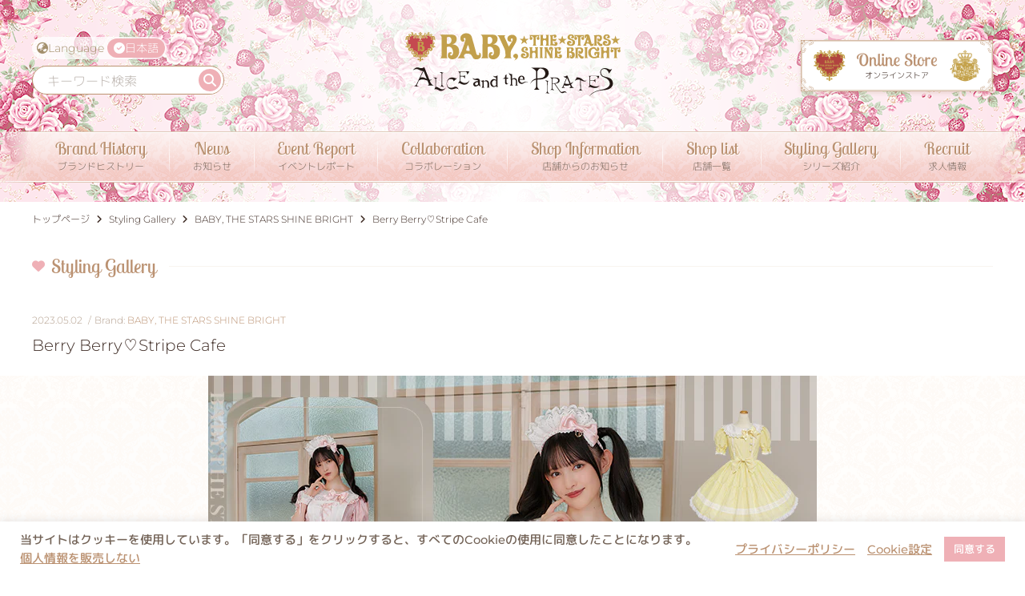

--- FILE ---
content_type: text/html; charset=UTF-8
request_url: https://www.babyssb.co.jp/series/20230502_berry_berry_stripe_cafe/
body_size: 13511
content:
<!DOCTYPE html>
<html class="no-js" lang="ja">
<head prefix="og: http://ogp.me/ns# fb: http://ogp.me/ns/fb# article: http://ogp.me/ns/article#">	<meta charset="UTF-8">
	<meta name="viewport" content="width=device-width, initial-scale=1.0" >
	<meta name="description" content="ロリィタ服ブランド「BABY, THE STARS SHINE BRIGHT」「ALICE and the PIRATES」の公式ウェブサイト" />
	<link rel="alternate" href="https://www.babyssb.co.jp/" hreflang="ja" />
	<link rel="alternate" href="https://www.babyssb.co.jp/en/" hreflang="en" />
	<link rel="alternate" href="https://www.babyssb.co.jp/zh/" hreflang="zh" />
<title>Berry Berry♡Stripe Cafe  |  BABY, THE STARS SHINE BRIGHT</title>
<meta name='robots' content='max-image-preview:large' />
<link rel='dns-prefetch' href='//challenges.cloudflare.com' />
<link rel='dns-prefetch' href='//cdnjs.cloudflare.com' />
<style id='wp-img-auto-sizes-contain-inline-css' type='text/css'>
img:is([sizes=auto i],[sizes^="auto," i]){contain-intrinsic-size:3000px 1500px}
/*# sourceURL=wp-img-auto-sizes-contain-inline-css */
</style>
<link rel='stylesheet' id='sbi_styles-css' href='https://www.babyssb.co.jp/wp-content/plugins/instagram-feed/css/sbi-styles.min.css?ver=6.10.0' type='text/css' media='all' />
<style id='wp-block-library-inline-css' type='text/css'>
:root{--wp-block-synced-color:#7a00df;--wp-block-synced-color--rgb:122,0,223;--wp-bound-block-color:var(--wp-block-synced-color);--wp-editor-canvas-background:#ddd;--wp-admin-theme-color:#007cba;--wp-admin-theme-color--rgb:0,124,186;--wp-admin-theme-color-darker-10:#006ba1;--wp-admin-theme-color-darker-10--rgb:0,107,160.5;--wp-admin-theme-color-darker-20:#005a87;--wp-admin-theme-color-darker-20--rgb:0,90,135;--wp-admin-border-width-focus:2px}@media (min-resolution:192dpi){:root{--wp-admin-border-width-focus:1.5px}}.wp-element-button{cursor:pointer}:root .has-very-light-gray-background-color{background-color:#eee}:root .has-very-dark-gray-background-color{background-color:#313131}:root .has-very-light-gray-color{color:#eee}:root .has-very-dark-gray-color{color:#313131}:root .has-vivid-green-cyan-to-vivid-cyan-blue-gradient-background{background:linear-gradient(135deg,#00d084,#0693e3)}:root .has-purple-crush-gradient-background{background:linear-gradient(135deg,#34e2e4,#4721fb 50%,#ab1dfe)}:root .has-hazy-dawn-gradient-background{background:linear-gradient(135deg,#faaca8,#dad0ec)}:root .has-subdued-olive-gradient-background{background:linear-gradient(135deg,#fafae1,#67a671)}:root .has-atomic-cream-gradient-background{background:linear-gradient(135deg,#fdd79a,#004a59)}:root .has-nightshade-gradient-background{background:linear-gradient(135deg,#330968,#31cdcf)}:root .has-midnight-gradient-background{background:linear-gradient(135deg,#020381,#2874fc)}:root{--wp--preset--font-size--normal:16px;--wp--preset--font-size--huge:42px}.has-regular-font-size{font-size:1em}.has-larger-font-size{font-size:2.625em}.has-normal-font-size{font-size:var(--wp--preset--font-size--normal)}.has-huge-font-size{font-size:var(--wp--preset--font-size--huge)}.has-text-align-center{text-align:center}.has-text-align-left{text-align:left}.has-text-align-right{text-align:right}.has-fit-text{white-space:nowrap!important}#end-resizable-editor-section{display:none}.aligncenter{clear:both}.items-justified-left{justify-content:flex-start}.items-justified-center{justify-content:center}.items-justified-right{justify-content:flex-end}.items-justified-space-between{justify-content:space-between}.screen-reader-text{border:0;clip-path:inset(50%);height:1px;margin:-1px;overflow:hidden;padding:0;position:absolute;width:1px;word-wrap:normal!important}.screen-reader-text:focus{background-color:#ddd;clip-path:none;color:#444;display:block;font-size:1em;height:auto;left:5px;line-height:normal;padding:15px 23px 14px;text-decoration:none;top:5px;width:auto;z-index:100000}html :where(.has-border-color){border-style:solid}html :where([style*=border-top-color]){border-top-style:solid}html :where([style*=border-right-color]){border-right-style:solid}html :where([style*=border-bottom-color]){border-bottom-style:solid}html :where([style*=border-left-color]){border-left-style:solid}html :where([style*=border-width]){border-style:solid}html :where([style*=border-top-width]){border-top-style:solid}html :where([style*=border-right-width]){border-right-style:solid}html :where([style*=border-bottom-width]){border-bottom-style:solid}html :where([style*=border-left-width]){border-left-style:solid}html :where(img[class*=wp-image-]){height:auto;max-width:100%}:where(figure){margin:0 0 1em}html :where(.is-position-sticky){--wp-admin--admin-bar--position-offset:var(--wp-admin--admin-bar--height,0px)}@media screen and (max-width:600px){html :where(.is-position-sticky){--wp-admin--admin-bar--position-offset:0px}}

/*# sourceURL=wp-block-library-inline-css */
</style><style id='global-styles-inline-css' type='text/css'>
:root{--wp--preset--aspect-ratio--square: 1;--wp--preset--aspect-ratio--4-3: 4/3;--wp--preset--aspect-ratio--3-4: 3/4;--wp--preset--aspect-ratio--3-2: 3/2;--wp--preset--aspect-ratio--2-3: 2/3;--wp--preset--aspect-ratio--16-9: 16/9;--wp--preset--aspect-ratio--9-16: 9/16;--wp--preset--color--black: #000000;--wp--preset--color--cyan-bluish-gray: #abb8c3;--wp--preset--color--white: #ffffff;--wp--preset--color--pale-pink: #f78da7;--wp--preset--color--vivid-red: #cf2e2e;--wp--preset--color--luminous-vivid-orange: #ff6900;--wp--preset--color--luminous-vivid-amber: #fcb900;--wp--preset--color--light-green-cyan: #7bdcb5;--wp--preset--color--vivid-green-cyan: #00d084;--wp--preset--color--pale-cyan-blue: #8ed1fc;--wp--preset--color--vivid-cyan-blue: #0693e3;--wp--preset--color--vivid-purple: #9b51e0;--wp--preset--color--crimson: #dc143c;--wp--preset--color--pink: #efb0b6;--wp--preset--color--gold: #bd9472;--wp--preset--color--ocher: #c5b098;--wp--preset--color--light-ocher: #f3efea;--wp--preset--color--navy: #22659a;--wp--preset--color--text-color: #402e27;--wp--preset--color--text-navy-color: #343e50;--wp--preset--gradient--vivid-cyan-blue-to-vivid-purple: linear-gradient(135deg,rgb(6,147,227) 0%,rgb(155,81,224) 100%);--wp--preset--gradient--light-green-cyan-to-vivid-green-cyan: linear-gradient(135deg,rgb(122,220,180) 0%,rgb(0,208,130) 100%);--wp--preset--gradient--luminous-vivid-amber-to-luminous-vivid-orange: linear-gradient(135deg,rgb(252,185,0) 0%,rgb(255,105,0) 100%);--wp--preset--gradient--luminous-vivid-orange-to-vivid-red: linear-gradient(135deg,rgb(255,105,0) 0%,rgb(207,46,46) 100%);--wp--preset--gradient--very-light-gray-to-cyan-bluish-gray: linear-gradient(135deg,rgb(238,238,238) 0%,rgb(169,184,195) 100%);--wp--preset--gradient--cool-to-warm-spectrum: linear-gradient(135deg,rgb(74,234,220) 0%,rgb(151,120,209) 20%,rgb(207,42,186) 40%,rgb(238,44,130) 60%,rgb(251,105,98) 80%,rgb(254,248,76) 100%);--wp--preset--gradient--blush-light-purple: linear-gradient(135deg,rgb(255,206,236) 0%,rgb(152,150,240) 100%);--wp--preset--gradient--blush-bordeaux: linear-gradient(135deg,rgb(254,205,165) 0%,rgb(254,45,45) 50%,rgb(107,0,62) 100%);--wp--preset--gradient--luminous-dusk: linear-gradient(135deg,rgb(255,203,112) 0%,rgb(199,81,192) 50%,rgb(65,88,208) 100%);--wp--preset--gradient--pale-ocean: linear-gradient(135deg,rgb(255,245,203) 0%,rgb(182,227,212) 50%,rgb(51,167,181) 100%);--wp--preset--gradient--electric-grass: linear-gradient(135deg,rgb(202,248,128) 0%,rgb(113,206,126) 100%);--wp--preset--gradient--midnight: linear-gradient(135deg,rgb(2,3,129) 0%,rgb(40,116,252) 100%);--wp--preset--font-size--small: 13px;--wp--preset--font-size--medium: 20px;--wp--preset--font-size--large: 36px;--wp--preset--font-size--x-large: 42px;--wp--preset--spacing--20: 0.44rem;--wp--preset--spacing--30: 0.67rem;--wp--preset--spacing--40: 1rem;--wp--preset--spacing--50: 1.5rem;--wp--preset--spacing--60: 2.25rem;--wp--preset--spacing--70: 3.38rem;--wp--preset--spacing--80: 5.06rem;--wp--preset--shadow--natural: 6px 6px 9px rgba(0, 0, 0, 0.2);--wp--preset--shadow--deep: 12px 12px 50px rgba(0, 0, 0, 0.4);--wp--preset--shadow--sharp: 6px 6px 0px rgba(0, 0, 0, 0.2);--wp--preset--shadow--outlined: 6px 6px 0px -3px rgb(255, 255, 255), 6px 6px rgb(0, 0, 0);--wp--preset--shadow--crisp: 6px 6px 0px rgb(0, 0, 0);}:where(.is-layout-flex){gap: 0.5em;}:where(.is-layout-grid){gap: 0.5em;}body .is-layout-flex{display: flex;}.is-layout-flex{flex-wrap: wrap;align-items: center;}.is-layout-flex > :is(*, div){margin: 0;}body .is-layout-grid{display: grid;}.is-layout-grid > :is(*, div){margin: 0;}:where(.wp-block-columns.is-layout-flex){gap: 2em;}:where(.wp-block-columns.is-layout-grid){gap: 2em;}:where(.wp-block-post-template.is-layout-flex){gap: 1.25em;}:where(.wp-block-post-template.is-layout-grid){gap: 1.25em;}.has-black-color{color: var(--wp--preset--color--black) !important;}.has-cyan-bluish-gray-color{color: var(--wp--preset--color--cyan-bluish-gray) !important;}.has-white-color{color: var(--wp--preset--color--white) !important;}.has-pale-pink-color{color: var(--wp--preset--color--pale-pink) !important;}.has-vivid-red-color{color: var(--wp--preset--color--vivid-red) !important;}.has-luminous-vivid-orange-color{color: var(--wp--preset--color--luminous-vivid-orange) !important;}.has-luminous-vivid-amber-color{color: var(--wp--preset--color--luminous-vivid-amber) !important;}.has-light-green-cyan-color{color: var(--wp--preset--color--light-green-cyan) !important;}.has-vivid-green-cyan-color{color: var(--wp--preset--color--vivid-green-cyan) !important;}.has-pale-cyan-blue-color{color: var(--wp--preset--color--pale-cyan-blue) !important;}.has-vivid-cyan-blue-color{color: var(--wp--preset--color--vivid-cyan-blue) !important;}.has-vivid-purple-color{color: var(--wp--preset--color--vivid-purple) !important;}.has-black-background-color{background-color: var(--wp--preset--color--black) !important;}.has-cyan-bluish-gray-background-color{background-color: var(--wp--preset--color--cyan-bluish-gray) !important;}.has-white-background-color{background-color: var(--wp--preset--color--white) !important;}.has-pale-pink-background-color{background-color: var(--wp--preset--color--pale-pink) !important;}.has-vivid-red-background-color{background-color: var(--wp--preset--color--vivid-red) !important;}.has-luminous-vivid-orange-background-color{background-color: var(--wp--preset--color--luminous-vivid-orange) !important;}.has-luminous-vivid-amber-background-color{background-color: var(--wp--preset--color--luminous-vivid-amber) !important;}.has-light-green-cyan-background-color{background-color: var(--wp--preset--color--light-green-cyan) !important;}.has-vivid-green-cyan-background-color{background-color: var(--wp--preset--color--vivid-green-cyan) !important;}.has-pale-cyan-blue-background-color{background-color: var(--wp--preset--color--pale-cyan-blue) !important;}.has-vivid-cyan-blue-background-color{background-color: var(--wp--preset--color--vivid-cyan-blue) !important;}.has-vivid-purple-background-color{background-color: var(--wp--preset--color--vivid-purple) !important;}.has-black-border-color{border-color: var(--wp--preset--color--black) !important;}.has-cyan-bluish-gray-border-color{border-color: var(--wp--preset--color--cyan-bluish-gray) !important;}.has-white-border-color{border-color: var(--wp--preset--color--white) !important;}.has-pale-pink-border-color{border-color: var(--wp--preset--color--pale-pink) !important;}.has-vivid-red-border-color{border-color: var(--wp--preset--color--vivid-red) !important;}.has-luminous-vivid-orange-border-color{border-color: var(--wp--preset--color--luminous-vivid-orange) !important;}.has-luminous-vivid-amber-border-color{border-color: var(--wp--preset--color--luminous-vivid-amber) !important;}.has-light-green-cyan-border-color{border-color: var(--wp--preset--color--light-green-cyan) !important;}.has-vivid-green-cyan-border-color{border-color: var(--wp--preset--color--vivid-green-cyan) !important;}.has-pale-cyan-blue-border-color{border-color: var(--wp--preset--color--pale-cyan-blue) !important;}.has-vivid-cyan-blue-border-color{border-color: var(--wp--preset--color--vivid-cyan-blue) !important;}.has-vivid-purple-border-color{border-color: var(--wp--preset--color--vivid-purple) !important;}.has-vivid-cyan-blue-to-vivid-purple-gradient-background{background: var(--wp--preset--gradient--vivid-cyan-blue-to-vivid-purple) !important;}.has-light-green-cyan-to-vivid-green-cyan-gradient-background{background: var(--wp--preset--gradient--light-green-cyan-to-vivid-green-cyan) !important;}.has-luminous-vivid-amber-to-luminous-vivid-orange-gradient-background{background: var(--wp--preset--gradient--luminous-vivid-amber-to-luminous-vivid-orange) !important;}.has-luminous-vivid-orange-to-vivid-red-gradient-background{background: var(--wp--preset--gradient--luminous-vivid-orange-to-vivid-red) !important;}.has-very-light-gray-to-cyan-bluish-gray-gradient-background{background: var(--wp--preset--gradient--very-light-gray-to-cyan-bluish-gray) !important;}.has-cool-to-warm-spectrum-gradient-background{background: var(--wp--preset--gradient--cool-to-warm-spectrum) !important;}.has-blush-light-purple-gradient-background{background: var(--wp--preset--gradient--blush-light-purple) !important;}.has-blush-bordeaux-gradient-background{background: var(--wp--preset--gradient--blush-bordeaux) !important;}.has-luminous-dusk-gradient-background{background: var(--wp--preset--gradient--luminous-dusk) !important;}.has-pale-ocean-gradient-background{background: var(--wp--preset--gradient--pale-ocean) !important;}.has-electric-grass-gradient-background{background: var(--wp--preset--gradient--electric-grass) !important;}.has-midnight-gradient-background{background: var(--wp--preset--gradient--midnight) !important;}.has-small-font-size{font-size: var(--wp--preset--font-size--small) !important;}.has-medium-font-size{font-size: var(--wp--preset--font-size--medium) !important;}.has-large-font-size{font-size: var(--wp--preset--font-size--large) !important;}.has-x-large-font-size{font-size: var(--wp--preset--font-size--x-large) !important;}
/*# sourceURL=global-styles-inline-css */
</style>

<link rel='stylesheet' id='sass-basis-core-css' href='https://www.babyssb.co.jp/wp-content/plugins/snow-monkey-editor/dist/css/fallback.css?ver=1763734689' type='text/css' media='all' />
<link rel='stylesheet' id='snow-monkey-editor-css' href='https://www.babyssb.co.jp/wp-content/plugins/snow-monkey-editor/dist/css/app.css?ver=1763734689' type='text/css' media='all' />
<link rel='stylesheet' id='snow-monkey-editor@front-css' href='https://www.babyssb.co.jp/wp-content/plugins/snow-monkey-editor/dist/css/front.css?ver=1763734689' type='text/css' media='all' />
<link rel='stylesheet' id='my-block-style-css' href='https://www.babyssb.co.jp/wp-content/themes/babyssbThema/inc/css/block.min.css?ver=1.1.11' type='text/css' media='all' />
<link rel='stylesheet' id='cookie-law-info-css' href='https://www.babyssb.co.jp/wp-content/plugins/cookie-law-info/legacy/public/css/cookie-law-info-public.css?ver=3.3.9.1' type='text/css' media='all' />
<link rel='stylesheet' id='cookie-law-info-gdpr-css' href='https://www.babyssb.co.jp/wp-content/plugins/cookie-law-info/legacy/public/css/cookie-law-info-gdpr.css?ver=3.3.9.1' type='text/css' media='all' />
<link rel='stylesheet' id='snow-monkey-editor@view-css' href='https://www.babyssb.co.jp/wp-content/plugins/snow-monkey-editor/dist/css/view.css?ver=1763734689' type='text/css' media='all' />
<link rel='stylesheet' id='fontawesome-css' href='https://www.babyssb.co.jp/wp-content/themes/babyssbThema/inc/lib/fontawesome-free-6.7.2-web/css/all.min.css?ver=6.7.2' type='text/css' media='all' />
<link rel='stylesheet' id='magnific-css' href='https://www.babyssb.co.jp/wp-content/themes/babyssbThema/inc/lib/magnific-popup/magnific-popup.css?ver=1.1.0' type='text/css' media='all' />
<link rel='stylesheet' id='common-style-css' href='https://www.babyssb.co.jp/wp-content/themes/babyssbThema/inc/css/common.min.css?ver=1.0.9' type='text/css' media='all' />
<link rel='stylesheet' id='basic-style-css' href='https://www.babyssb.co.jp/wp-content/themes/babyssbThema/style.css?ver=1.0.9' type='text/css' media='all' />
<script type="text/javascript" src="https://www.babyssb.co.jp/wp-content/themes/babyssbThema/inc/lib/jquery/jquery-3.7.1.min.js?ver=3.7.1" id="jquery-js"></script>
<script type="text/javascript" id="cookie-law-info-js-extra">
/* <![CDATA[ */
var Cli_Data = {"nn_cookie_ids":[],"cookielist":[],"non_necessary_cookies":[],"ccpaEnabled":"1","ccpaRegionBased":"","ccpaBarEnabled":"1","strictlyEnabled":["necessary","obligatoire"],"ccpaType":"ccpa_gdpr","js_blocking":"1","custom_integration":"","triggerDomRefresh":"","secure_cookies":""};
var cli_cookiebar_settings = {"animate_speed_hide":"500","animate_speed_show":"500","background":"#FFF","border":"#b1a6a6c2","border_on":"","button_1_button_colour":"#efb0b6","button_1_button_hover":"#bf8d92","button_1_link_colour":"#fff","button_1_as_button":"1","button_1_new_win":"","button_2_button_colour":"#333","button_2_button_hover":"#292929","button_2_link_colour":"#bb9272","button_2_as_button":"","button_2_hidebar":"","button_3_button_colour":"#bdc3c7","button_3_button_hover":"#979c9f","button_3_link_colour":"#ffffff","button_3_as_button":"1","button_3_new_win":"","button_4_button_colour":"#dedfe0","button_4_button_hover":"#b2b2b3","button_4_link_colour":"#bb9272","button_4_as_button":"","button_7_button_colour":"#efb0b6","button_7_button_hover":"#bf8d92","button_7_link_colour":"#fff","button_7_as_button":"1","button_7_new_win":"","font_family":"inherit","header_fix":"","notify_animate_hide":"1","notify_animate_show":"","notify_div_id":"#cookie-law-info-bar","notify_position_horizontal":"left","notify_position_vertical":"bottom","scroll_close":"","scroll_close_reload":"","accept_close_reload":"","reject_close_reload":"","showagain_tab":"1","showagain_background":"#fff","showagain_border":"#000","showagain_div_id":"#cookie-law-info-again","showagain_x_position":"0","text":"#736357","show_once_yn":"","show_once":"10000","logging_on":"","as_popup":"","popup_overlay":"1","bar_heading_text":"","cookie_bar_as":"banner","popup_showagain_position":"bottom-right","widget_position":"left"};
var log_object = {"ajax_url":"https://www.babyssb.co.jp/wp-admin/admin-ajax.php"};
//# sourceURL=cookie-law-info-js-extra
/* ]]> */
</script>
<script type="text/javascript" src="https://www.babyssb.co.jp/wp-content/plugins/cookie-law-info/legacy/public/js/cookie-law-info-public.js?ver=3.3.9.1" id="cookie-law-info-js"></script>
<script type="text/javascript" id="cookie-law-info-ccpa-js-extra">
/* <![CDATA[ */
var ccpa_data = {"opt_out_prompt":"\u672c\u5f53\u306b\u30aa\u30d7\u30c8\u30a2\u30a6\u30c8\u3092\u5e0c\u671b\u3057\u307e\u3059\u304b ?","opt_out_confirm":"\u78ba\u8a8d","opt_out_cancel":"\u30ad\u30e3\u30f3\u30bb\u30eb"};
//# sourceURL=cookie-law-info-ccpa-js-extra
/* ]]> */
</script>
<script type="text/javascript" src="https://www.babyssb.co.jp/wp-content/plugins/cookie-law-info/legacy/admin/modules/ccpa/assets/js/cookie-law-info-ccpa.js?ver=3.3.9.1" id="cookie-law-info-ccpa-js"></script>
<script type="text/javascript" src="https://www.babyssb.co.jp/wp-content/plugins/snow-monkey-editor/dist/js/app.js?ver=1763734689" id="snow-monkey-editor-js" defer="defer" data-wp-strategy="defer"></script>
<link rel="canonical" href="https://www.babyssb.co.jp/series/20230502_berry_berry_stripe_cafe/">
<link rel="icon" href="https://www.babyssb.co.jp/wp-content/uploads/2021/11/cropped-favicon-32x32.png" sizes="32x32" />
<link rel="icon" href="https://www.babyssb.co.jp/wp-content/uploads/2021/11/cropped-favicon-192x192.png" sizes="192x192" />
<link rel="apple-touch-icon" href="https://www.babyssb.co.jp/wp-content/uploads/2021/11/cropped-favicon-180x180.png" />
<meta name="msapplication-TileImage" content="https://www.babyssb.co.jp/wp-content/uploads/2021/11/cropped-favicon-270x270.png" />
	<meta property="og:type" content="article">
	<meta property="og:site_name" content="BABY, THE STARS SHINE BRIGHT">
	<meta property="og:url" content="https://www.babyssb.co.jp/series/20230502_berry_berry_stripe_cafe/">
	<meta property="og:title" content="Berry Berry♡Stripe Cafe">
	<meta property="og:description" content="">
	<meta property="og:image" content="https://www.babyssb.co.jp/wp-content/uploads/2023/05/Stripe_Cafe-1.webp">
	<meta name="twitter:card" content="summary_large_image">
	<meta name="twitter:site" content="@BABY_THE_STARS">
	<meta name="twitter:image" content="https://www.babyssb.co.jp/wp-content/uploads/2023/05/Stripe_Cafe-1.webp">
	<meta name="twitter:description" content="">
	<meta name="twitter:title" content="Berry Berry♡Stripe Cafe">	
<script>
(function(i,s,o,g,r,a,m){i['GoogleAnalyticsObject']=r;i[r]=i[r]||function(){
(i[r].q=i[r].q||[]).push(arguments)},i[r].l=1*new Date();a=s.createElement(o),
m=s.getElementsByTagName(o)[0];a.async=1;a.src=g;m.parentNode.insertBefore(a,m)
})(window,document,'script','//www.google-analytics.com/analytics.js','ga');
ga('create', 'UA-49961143-1', 'babyssb.co.jp');
ga('send', 'pageview');
</script>
<link rel='stylesheet' id='cookie-law-info-table-css' href='https://www.babyssb.co.jp/wp-content/plugins/cookie-law-info/legacy/public/css/cookie-law-info-table.css?ver=3.3.9.1' type='text/css' media='all' />
</head>
<body class="wp-singular seriesarchive-template-default single single-seriesarchive postid-129571 wp-embed-responsive wp-theme-babyssbThema text-lang_ja">
<div id="splash">
<div id="splash_logo"><img src="https://www.babyssb.co.jp/wp-content/themes/babyssbThema/inc/images/header/logo.png" alt="BABY, THE STARS SHINE BRIGHT" title="BABY, THE STARS SHINE BRIGHT"></div>
</div>
<header itemscope="itemscope" itemtype="https://schema.org/WPHeader" class="header-wrap navbar">
	<div class="container">
		<div class="navbar-site">
			<p class="navbar-brand"><a href="https://www.babyssb.co.jp/" class="link-after"><object data="https://www.babyssb.co.jp/wp-content/themes/babyssbThema/inc/images/header/logo.svg" type="image/svg+xml" class="navbar-brand-svg"><img src="https://www.babyssb.co.jp/wp-content/themes/babyssbThema/inc/images/header/logo.png" alt="BABY, THE STARS SHINE BRIGHT" title="BABY, THE STARS SHINE BRIGHT"></object></a></p>
			<div class="navbar-site-lang_search">
				<div class="navbar-site-lang">
					<p class="text-lang_en"><i class="fas fa-globe-asia"></i>Language</p>
					<p class="navbar-site-lang-btn"><img src="https://www.babyssb.co.jp/wp-content/themes/babyssbThema/inc/images/header/btn-lang.png" alt="Language Button"></p>
					<dl>
						<dt><i class="fas fa-check-circle"></i>日本語</dt>
						<dd>
							<ul class="">
								<li class="text-lang_ja"><a href="https://www.babyssb.co.jp/">日本語</a></li>
								<li class="text-lang_en"><a href="https://www.babyssb.co.jp/en/">ENGLISH</a></li>
								<li class="text-lang_zh"><a href="https://www.babyssb.co.jp/zh/">简体中文</a></li>
							</ul>
						</dd>
					</dl>
				</div>
				<div class="navbar-site-search">
					<p class="navbar-site-search-btn"><img src="https://www.babyssb.co.jp/wp-content/themes/babyssbThema/inc/images/header/btn-search.png" alt="Seacrh Button"></p>
					<div class="navbar-site-search-wrap"><form role="search" method="get" class="form-search" action="https://www.babyssb.co.jp/">
	<input type="text" placeholder="キーワード検索" value="" name="s" />
	<button type="submit" name="submit" id="searchsubmit" value="検索"><i class="fas fa-search"></i></button>
</form></div>
				</div>
			</div>
			<p class="navbar-site-online"><a href="https://store.babyssb.co.jp/" target="_blank"><img src="https://www.babyssb.co.jp/wp-content/themes/babyssbThema/inc/images/header/onlinestore-header.png" alt="BABY, THE STARS SHINE BRIGHT オンラインストア"></a></p>
			<button class="header-nav-toggle"><span></span><span></span><span></span></button>
		</div>
		<div class="navbar-collapse" id="navbarContent">
			<ul class="navbar-nav" id="navbarNav">
<li itemscope="itemscope" itemtype="https://www.schema.org/SiteNavigationElement" class="menu-item menu-item-type-post_type menu-item-object-page menu-item-136479 nav-item menuitem-page-brand"><a title="ブランドヒストリー" href="https://www.babyssb.co.jp/brand/" class="nav-link"><span class="link-menu">Brand History<span class="small">ブランドヒストリー</span></span></a></li>
<li itemscope="itemscope" itemtype="https://www.schema.org/SiteNavigationElement" class="menu-item menu-item-type-custom menu-item-object-custom menu-item-has-children dropdown menu-item-136480 nav-item"><a title="お知らせ" href="https://www.babyssb.co.jp/news/" data-toggle="dropdown" aria-haspopup="true" aria-expanded="false" class="dropdown-toggle nav-link" id="menu-item-dropdown-136480"><span class="link-menu">News<span class="small">お知らせ</span></span></a>
<ul class="dropdown-menu" aria-labelledby="menu-item-dropdown-136480" role="menu">
	<li itemscope="itemscope" itemtype="https://www.schema.org/SiteNavigationElement" class="menu-item menu-item-type-taxonomy menu-item-object-category menu-item-136502 nav-item menuitem-category-official_news"><a title="お知らせ" href="https://www.babyssb.co.jp/category/official_news/" class="dropdown-item"><span class="link-menu">お知らせ</span></a></li>
	<li itemscope="itemscope" itemtype="https://www.schema.org/SiteNavigationElement" class="menu-item menu-item-type-taxonomy menu-item-object-category menu-item-136503 nav-item menuitem-category-media"><a title="メディア" href="https://www.babyssb.co.jp/category/official_news/media/" class="dropdown-item"><span class="link-menu">メディア</span></a></li>
</ul>
</li>
<li itemscope="itemscope" itemtype="https://www.schema.org/SiteNavigationElement" class="menu-item menu-item-type-taxonomy menu-item-object-category menu-item-136504 nav-item menuitem-category-gallery"><a title="イベントレポート" href="https://www.babyssb.co.jp/category/official_news/gallery/" class="nav-link"><span class="link-menu">Event Report<span class="small">イベントレポート</span></span></a></li>
<li itemscope="itemscope" itemtype="https://www.schema.org/SiteNavigationElement" class="menu-item menu-item-type-taxonomy menu-item-object-category menu-item-160611 nav-item menuitem-category-collaboration"><a title="コラボレーション" href="https://www.babyssb.co.jp/category/collaboration/" class="nav-link"><span class="link-menu">Collaboration<span class="small">コラボレーション</span></span></a></li>
<li itemscope="itemscope" itemtype="https://www.schema.org/SiteNavigationElement" class="menu-item menu-item-type-custom menu-item-object-custom menu-item-has-children dropdown menu-item-136481 nav-item"><a title="店舗からのお知らせ" href="https://www.babyssb.co.jp/store_info/" data-toggle="dropdown" aria-haspopup="true" aria-expanded="false" class="dropdown-toggle nav-link" id="menu-item-dropdown-136481"><span class="link-menu">Shop Information<span class="small">店舗からのお知らせ</span></span></a>
<ul class="dropdown-menu" aria-labelledby="menu-item-dropdown-136481" role="menu">
	<li itemscope="itemscope" itemtype="https://www.schema.org/SiteNavigationElement" class="menu-item menu-item-type-taxonomy menu-item-object-area menu-item-136486 nav-item menuitem-area-online-store"><a title="通販" href="https://www.babyssb.co.jp/area/online-store/" class="dropdown-item"><span class="link-menu">通販</span></a></li>
	<li itemscope="itemscope" itemtype="https://www.schema.org/SiteNavigationElement" class="menu-item menu-item-type-taxonomy menu-item-object-area menu-item-136487 nav-item menuitem-area-all-physical-stores"><a title="全実店舗" href="https://www.babyssb.co.jp/area/all-physical-stores/" class="dropdown-item"><span class="link-menu">全実店舗</span></a></li>
	<li itemscope="itemscope" itemtype="https://www.schema.org/SiteNavigationElement" class="menu-item menu-item-type-taxonomy menu-item-object-area menu-item-136488 nav-item menuitem-area-main-store"><a title="本店" href="https://www.babyssb.co.jp/area/main-store/" class="dropdown-item"><span class="link-menu">本店</span></a></li>
	<li itemscope="itemscope" itemtype="https://www.schema.org/SiteNavigationElement" class="menu-item menu-item-type-taxonomy menu-item-object-area menu-item-136489 nav-item menuitem-area-sendai"><a title="仙台店" href="https://www.babyssb.co.jp/area/sendai/" class="dropdown-item"><span class="link-menu">仙台店</span></a></li>
	<li itemscope="itemscope" itemtype="https://www.schema.org/SiteNavigationElement" class="menu-item menu-item-type-taxonomy menu-item-object-area menu-item-136490 nav-item menuitem-area-takasaki"><a title="高崎店" href="https://www.babyssb.co.jp/area/takasaki/" class="dropdown-item"><span class="link-menu">高崎店</span></a></li>
	<li itemscope="itemscope" itemtype="https://www.schema.org/SiteNavigationElement" class="menu-item menu-item-type-taxonomy menu-item-object-area menu-item-136491 nav-item menuitem-area-ikebukuro"><a title="池袋店" href="https://www.babyssb.co.jp/area/ikebukuro/" class="dropdown-item"><span class="link-menu">池袋店</span></a></li>
	<li itemscope="itemscope" itemtype="https://www.schema.org/SiteNavigationElement" class="menu-item menu-item-type-taxonomy menu-item-object-area menu-item-136492 nav-item menuitem-area-baby-shinjuku"><a title="BABY新宿店" href="https://www.babyssb.co.jp/area/baby-shinjuku/" class="dropdown-item"><span class="link-menu">BABY新宿店</span></a></li>
	<li itemscope="itemscope" itemtype="https://www.schema.org/SiteNavigationElement" class="menu-item menu-item-type-taxonomy menu-item-object-area menu-item-136493 nav-item menuitem-area-ap-shinjuku"><a title="PIRATES新宿店" href="https://www.babyssb.co.jp/area/ap-shinjuku/" class="dropdown-item"><span class="link-menu">PIRATES新宿店</span></a></li>
	<li itemscope="itemscope" itemtype="https://www.schema.org/SiteNavigationElement" class="menu-item menu-item-type-taxonomy menu-item-object-area menu-item-136494 nav-item menuitem-area-harajuku"><a title="原宿店" href="https://www.babyssb.co.jp/area/harajuku/" class="dropdown-item"><span class="link-menu">原宿店</span></a></li>
	<li itemscope="itemscope" itemtype="https://www.schema.org/SiteNavigationElement" class="menu-item menu-item-type-taxonomy menu-item-object-area menu-item-136495 nav-item menuitem-area-yokohama"><a title="横浜店" href="https://www.babyssb.co.jp/area/yokohama/" class="dropdown-item"><span class="link-menu">横浜店</span></a></li>
	<li itemscope="itemscope" itemtype="https://www.schema.org/SiteNavigationElement" class="menu-item menu-item-type-taxonomy menu-item-object-area menu-item-136496 nav-item menuitem-area-kanazawa"><a title="金沢店" href="https://www.babyssb.co.jp/area/kanazawa/" class="dropdown-item"><span class="link-menu">金沢店</span></a></li>
	<li itemscope="itemscope" itemtype="https://www.schema.org/SiteNavigationElement" class="menu-item menu-item-type-taxonomy menu-item-object-area menu-item-136497 nav-item menuitem-area-nagoya"><a title="名古屋店" href="https://www.babyssb.co.jp/area/nagoya/" class="dropdown-item"><span class="link-menu">名古屋店</span></a></li>
	<li itemscope="itemscope" itemtype="https://www.schema.org/SiteNavigationElement" class="menu-item menu-item-type-taxonomy menu-item-object-area menu-item-136498 nav-item menuitem-area-osaka"><a title="大阪店" href="https://www.babyssb.co.jp/area/osaka/" class="dropdown-item"><span class="link-menu">大阪店</span></a></li>
	<li itemscope="itemscope" itemtype="https://www.schema.org/SiteNavigationElement" class="menu-item menu-item-type-taxonomy menu-item-object-area menu-item-136499 nav-item menuitem-area-kyoto"><a title="京都店" href="https://www.babyssb.co.jp/area/kyoto/" class="dropdown-item"><span class="link-menu">京都店</span></a></li>
	<li itemscope="itemscope" itemtype="https://www.schema.org/SiteNavigationElement" class="menu-item menu-item-type-taxonomy menu-item-object-area menu-item-136500 nav-item menuitem-area-sannomiya"><a title="三宮店" href="https://www.babyssb.co.jp/area/sannomiya/" class="dropdown-item"><span class="link-menu">三宮店</span></a></li>
	<li itemscope="itemscope" itemtype="https://www.schema.org/SiteNavigationElement" class="menu-item menu-item-type-taxonomy menu-item-object-area menu-item-136501 nav-item menuitem-area-fukuoka"><a title="福岡店" href="https://www.babyssb.co.jp/area/fukuoka/" class="dropdown-item"><span class="link-menu">福岡店</span></a></li>
</ul>
</li>
<li itemscope="itemscope" itemtype="https://www.schema.org/SiteNavigationElement" class="menu-item menu-item-type-post_type menu-item-object-page menu-item-136482 nav-item menuitem-page-shop_list"><a title="店舗一覧" href="https://www.babyssb.co.jp/shop_list/" class="nav-link"><span class="link-menu">Shop list<span class="small">店舗一覧</span></span></a></li>
<li itemscope="itemscope" itemtype="https://www.schema.org/SiteNavigationElement" class="menu-item menu-item-type-post_type menu-item-object-page menu-item-136483 nav-item menuitem-page-gallery"><a title="シリーズ紹介" href="https://www.babyssb.co.jp/gallery/" class="nav-link"><span class="link-menu">Styling Gallery<span class="small">シリーズ紹介</span></span></a></li>
<li itemscope="itemscope" itemtype="https://www.schema.org/SiteNavigationElement" class="menu-item menu-item-type-post_type menu-item-object-page menu-item-136507 nav-item menuitem-page-recruit"><a title="求人情報" href="https://www.babyssb.co.jp/recruit/" class="nav-link"><span class="link-menu">Recruit<span class="small">求人情報</span></span></a></li>
			</ul>
			<p class="navbar-site-online"><a href="https://store.babyssb.co.jp/" target="_blank"><img src="https://www.babyssb.co.jp/wp-content/themes/babyssbThema/inc/images/header/onlinestore-header.png" alt="BABY, THE STARS SHINE BRIGHT オンラインストア" title="BABY, THE STARS SHINE BRIGHT"></a></p>
		</div>
	</div>
</header>
<div class="header-overlay"></div>
<div class="wrap">	<nav aria-label="breadcrumb">
		<div class="container">
			<ol class="breadcrumb effect-link" itemscope itemtype="http://schema.org/BreadcrumbList">
				<li itemprop="itemListElement" itemscope itemtype="http://schema.org/ListItem" class="breadcrumb-item"><a itemprop="item" href="https://www.babyssb.co.jp/"><span itemprop="name">トップページ</span></a><meta itemprop="position" content="1" /></li>
		<li itemprop="itemListElement" itemscope itemtype="http://schema.org/ListItem" class="breadcrumb-item" aria-current="page"><a itemprop="item" href="https://www.babyssb.co.jp/gallery/"><span itemprop="name">Styling Gallery</span></a><meta itemprop="position" content="2" /></li>
<li itemprop="itemListElement" itemscope itemtype="http://schema.org/ListItem" class="breadcrumb-item" aria-current="page"><a itemprop="item" href="https://www.babyssb.co.jp/brand/baby/"><span itemprop="name">BABY, THE STARS SHINE BRIGHT</span></a><meta itemprop="position" content="3" /></li>		<li itemprop="itemListElement" itemscope itemtype="http://schema.org/ListItem" class="breadcrumb-item active" aria-current="page"><span itemprop="name">Berry Berry♡Stripe Cafe</span><meta itemprop="position" content="4" /></li>
			</ol>
		</div>
	</nav>
	<header class="page__header">
		<div class="container">
<p class="text-cursive"><i class="fas fa-heart" aria-hidden="true"></i> Styling Gallery</p>		</div>
	</header>
		<article class="post-129571 seriesarchive type-seriesarchive status-publish has-post-thumbnail hentry brand-baby">
			<header class="entry-header">
				<div class="container">
					<div class="entry-details-meta">
						<div class="entry-meta-time"><time datetime="2023-05-02T10:00:00+09:00">2023.05.02</time>
</div>
						<div class="entry-meta-category"><a href="https://www.babyssb.co.jp/brand/baby/" class="effect-link">BABY, THE STARS SHINE BRIGHT</a></div>
					</div>
					<h1 class="entry-title">Berry Berry♡Stripe Cafe</h1>
				</div>
			</header>
			<figure class="entry-thumbnail"><img src="https://www.babyssb.co.jp/wp-content/uploads/2023/05/Stripe_Cafe-1.webp" alt="Berry Berry♡Stripe Cafe" loading="lazy"></figure>
			<div class="container">
				<section class="series-model mx-lg-1col">
					<div class="row">
						<div class="col-md-6">
							<figure class="series-model-thumbnail"><img src="https://www.babyssb.co.jp/wp-content/uploads/2023/04/B47OP321_model_PK-17.jpg" alt="Berry Berry♡Stripe Cafe" loading="lazy"></figure>
						</div>
			<div class="col-md-6">
				<div class="series-model-product">
					<ul>
						<li class="series-model-product-item">
							<figure class="series-model-product-thumbnail"><img src="https://www.babyssb.co.jp/wp-content/uploads/2000/05/B47OP321_RD-01.webp" alt="Berry♡Stripe Cafeワンピース" loading="lazy"></figure>
							<div class="series-model-product-item-content">
								<p class="series-model-product-number">商品番号：B47OP321</p>
								<h3>Berry♡Stripe Cafeワンピース</h3>
								<p class="series-model-product-price"><small>税込価格</small>38,280円<small class="text-muted">（税抜価格34,800円）</small></p>
								<p class="series-model-product-link"><a href="https://store.babyssb.co.jp/products/b47op321" class="btn btn-cart text-lang_en link-after" target="_blank" rel="noopener"><i class="fa fa-shopping-cart" aria-hidden="true"></i> ONLINE STORE</a></p>
							</div>
						</li>
						<li class="series-model-product-item">
							<figure class="series-model-product-thumbnail"><img src="https://www.babyssb.co.jp/wp-content/uploads/2000/05/B47OT010_OWPK-01.webp" alt="Berry♡Stripe Cafeエプロン" loading="lazy"></figure>
							<div class="series-model-product-item-content">
								<p class="series-model-product-number">商品番号：B47OT010</p>
								<h3>Berry♡Stripe Cafeエプロン</h3>
								<p class="series-model-product-price"><small>税込価格</small>17,380円<small class="text-muted">（税抜価格15,800円）</small></p>
								<p class="series-model-product-link"><a href="https://store.babyssb.co.jp/products/b47ot010" class="btn btn-cart text-lang_en link-after" target="_blank" rel="noopener"><i class="fa fa-shopping-cart" aria-hidden="true"></i> ONLINE STORE</a></p>
							</div>
						</li>
						<li class="series-model-product-item">
							<figure class="series-model-product-thumbnail"><img src="https://www.babyssb.co.jp/wp-content/uploads/2000/05/B47HA940_RD-01.jpg" alt="Berry♡Stripe Cafeカチューシャ" loading="lazy"></figure>
							<div class="series-model-product-item-content">
								<p class="series-model-product-number">商品番号：B47HA940</p>
								<h3>Berry♡Stripe Cafeカチューシャ</h3>
								<p class="series-model-product-price"><small>税込価格</small>5,170円<small class="text-muted">（税抜価格4,700円）</small></p>
								<p class="series-model-product-link"><a href="https://store.babyssb.co.jp/products/b47ha940" class="btn btn-cart text-lang_en link-after" target="_blank" rel="noopener"><i class="fa fa-shopping-cart" aria-hidden="true"></i> ONLINE STORE</a></p>
							</div>
						</li>
						<li class="series-model-product-item">
							<figure class="series-model-product-thumbnail"><img src="https://www.babyssb.co.jp/wp-content/uploads/2022/01/B47CF018_OWYE-01.jpg" alt="トーションレースお袖とめⅡ" loading="lazy"></figure>
							<div class="series-model-product-item-content">
								<p class="series-model-product-number">商品番号：B47CF018</p>
								<h3>トーションレースお袖とめⅡ</h3>
								<p class="series-model-product-price"><small>税込価格</small>3,300円<small class="text-muted">（税抜価格3,000円）</small></p>
								<p class="series-model-product-link"><a href="https://store.babyssb.co.jp/products/b47cf018" class="btn btn-cart text-lang_en link-after" target="_blank" rel="noopener"><i class="fa fa-shopping-cart" aria-hidden="true"></i> ONLINE STORE</a></p>
							</div>
						</li>
						<li class="series-model-product-item">
							<figure class="series-model-product-thumbnail"><img src="https://www.babyssb.co.jp/wp-content/uploads/2000/03/B47SC805_OWOW-01.webp" alt="リボン通しレースオーバーニーソックス" loading="lazy"></figure>
							<div class="series-model-product-item-content">
								<p class="series-model-product-number">商品番号：B47SC805</p>
								<h3>リボン通しレースオーバーニーソックス</h3>
								<p class="series-model-product-price"><small>税込価格</small>3,630円<small class="text-muted">（税抜価格3,300円）</small></p>
								<p class="series-model-product-link"><a href="https://store.babyssb.co.jp/products/b47sc805" class="btn btn-cart text-lang_en link-after" target="_blank" rel="noopener"><i class="fa fa-shopping-cart" aria-hidden="true"></i> ONLINE STORE</a></p>
							</div>
						</li>
						<li class="series-model-product-item">
							<figure class="series-model-product-thumbnail"><img src="https://www.babyssb.co.jp/wp-content/uploads/2000/03/B46SH818_OWOW-01.webp" alt="ハートバックルシューズ" loading="lazy"></figure>
							<div class="series-model-product-item-content">
								<p class="series-model-product-number">商品番号：B46SH818</p>
								<h3>ハートバックルシューズ</h3>
								<p class="series-model-product-price"><small>税込価格</small>19,580円<small class="text-muted">（税抜価格17,800円）</small></p>
								<p class="series-model-product-link"><a href="https://store.babyssb.co.jp/products/b46sh818" class="btn btn-cart text-lang_en link-after" target="_blank" rel="noopener"><i class="fa fa-shopping-cart" aria-hidden="true"></i> ONLINE STORE</a></p>
							</div>
						</li>
					</ul>
				</div>
			</div>
				</div>
			</section>
			<section class="series-product mx-lg-1col">
				<div class="row">
					<div class="col-md-4 col-lg-3">
						<div class="series-product-item">
							<figure class="series-product-thumbnail"><img src="https://www.babyssb.co.jp/wp-content/uploads/2000/05/B47OP321_RD-01.webp" alt="Berry♡Stripe Cafeワンピース" loading="lazy"></figure>
							<div class="series-product-body">
								<p class="series-product-number">商品番号：B47OP321</p>
								<h3>Berry♡Stripe Cafeワンピース</h3>
							<div class="series-product-footer">
								<p class="series-product-price text-center"><small>税込価格</small>38,280円<br><small class="text-muted">（税抜価格34,800円）</small></p>
								<p class="series-product-link"><a href="https://store.babyssb.co.jp/products/b47op321" class="link-after btn btn-cart text-lang_en" target="_blank" rel="noopener"><i class="fa fa-shopping-cart" aria-hidden="true"></i> ONLINE STORE</a></p>
							</div>
							</div>
						</div>
					</div>
					<div class="col-md-4 col-lg-3">
						<div class="series-product-item">
							<figure class="series-product-thumbnail"><img src="https://www.babyssb.co.jp/wp-content/uploads/2000/05/B47OT010_OWPK-01.webp" alt="Berry♡Stripe Cafeエプロン" loading="lazy"></figure>
							<div class="series-product-body">
								<p class="series-product-number">商品番号：B47OT010</p>
								<h3>Berry♡Stripe Cafeエプロン</h3>
							<div class="series-product-footer">
								<p class="series-product-price text-center"><small>税込価格</small>17,380円<br><small class="text-muted">（税抜価格15,800円）</small></p>
								<p class="series-product-link"><a href="https://store.babyssb.co.jp/products/b47ot010" class="link-after btn btn-cart text-lang_en" target="_blank" rel="noopener"><i class="fa fa-shopping-cart" aria-hidden="true"></i> ONLINE STORE</a></p>
							</div>
							</div>
						</div>
					</div>
					<div class="col-md-4 col-lg-3">
						<div class="series-product-item">
							<figure class="series-product-thumbnail"><img src="https://www.babyssb.co.jp/wp-content/uploads/2000/05/B47HA940_RD-01.jpg" alt="Berry♡Stripe Cafeカチューシャ" loading="lazy"></figure>
							<div class="series-product-body">
								<p class="series-product-number">商品番号：B47HA940</p>
								<h3>Berry♡Stripe Cafeカチューシャ</h3>
							<div class="series-product-footer">
								<p class="series-product-price text-center"><small>税込価格</small>5,170円<br><small class="text-muted">（税抜価格4,700円）</small></p>
								<p class="series-product-link"><a href="https://store.babyssb.co.jp/products/b47ha940" class="link-after btn btn-cart text-lang_en" target="_blank" rel="noopener"><i class="fa fa-shopping-cart" aria-hidden="true"></i> ONLINE STORE</a></p>
							</div>
							</div>
						</div>
					</div>
				</div>
			</section>
			<section class="series-gallery mx-lg-1col">
				<h2 class="text-cursive title-heart">Gallery</h2>
				<ul class="list-series-gallery">
					<li><a href="https://www.babyssb.co.jp/wp-content/uploads/2023/04/B47OP321_model_PK-01.jpg"><img src="https://www.babyssb.co.jp/wp-content/uploads/2023/04/B47OP321_model_PK-01-144x144.jpg" alt="" loading="lazy" width="144" height="144" /></a></li>
					<li><a href="https://www.babyssb.co.jp/wp-content/uploads/2023/04/B47OP321_model_PK-02.jpg"><img src="https://www.babyssb.co.jp/wp-content/uploads/2023/04/B47OP321_model_PK-02-144x144.jpg" alt="" loading="lazy" width="144" height="144" /></a></li>
					<li><a href="https://www.babyssb.co.jp/wp-content/uploads/2023/04/B47OP321_model_PK-03.jpg"><img src="https://www.babyssb.co.jp/wp-content/uploads/2023/04/B47OP321_model_PK-03-144x144.jpg" alt="" loading="lazy" width="144" height="144" /></a></li>
					<li><a href="https://www.babyssb.co.jp/wp-content/uploads/2023/04/B47OP321_model_PK-04-1.jpg"><img src="https://www.babyssb.co.jp/wp-content/uploads/2023/04/B47OP321_model_PK-04-1-144x144.jpg" alt="" loading="lazy" width="144" height="144" /></a></li>
					<li><a href="https://www.babyssb.co.jp/wp-content/uploads/2023/04/B47OP321_model_PK-05.jpg"><img src="https://www.babyssb.co.jp/wp-content/uploads/2023/04/B47OP321_model_PK-05-144x144.jpg" alt="" loading="lazy" width="144" height="144" /></a></li>
					<li><a href="https://www.babyssb.co.jp/wp-content/uploads/2023/04/B47OP321_model_PK-06.jpg"><img src="https://www.babyssb.co.jp/wp-content/uploads/2023/04/B47OP321_model_PK-06-144x144.jpg" alt="" loading="lazy" width="144" height="144" /></a></li>
					<li><a href="https://www.babyssb.co.jp/wp-content/uploads/2023/04/B47OP321_model_PK-07.jpg"><img src="https://www.babyssb.co.jp/wp-content/uploads/2023/04/B47OP321_model_PK-07-144x144.jpg" alt="" loading="lazy" width="144" height="144" /></a></li>
					<li><a href="https://www.babyssb.co.jp/wp-content/uploads/2023/04/B47OP321_model_PK-08.jpg"><img src="https://www.babyssb.co.jp/wp-content/uploads/2023/04/B47OP321_model_PK-08-144x144.jpg" alt="" loading="lazy" width="144" height="144" /></a></li>
					<li><a href="https://www.babyssb.co.jp/wp-content/uploads/2023/04/B47OP321_model_PK-09.jpg"><img src="https://www.babyssb.co.jp/wp-content/uploads/2023/04/B47OP321_model_PK-09-144x144.jpg" alt="" loading="lazy" width="144" height="144" /></a></li>
					<li><a href="https://www.babyssb.co.jp/wp-content/uploads/2023/04/B47OP321_model_PK-10.jpg"><img src="https://www.babyssb.co.jp/wp-content/uploads/2023/04/B47OP321_model_PK-10-144x144.jpg" alt="" loading="lazy" width="144" height="144" /></a></li>
					<li><a href="https://www.babyssb.co.jp/wp-content/uploads/2023/04/B47OP321_model_PK-11.jpg"><img src="https://www.babyssb.co.jp/wp-content/uploads/2023/04/B47OP321_model_PK-11-144x144.jpg" alt="" loading="lazy" width="144" height="144" /></a></li>
					<li><a href="https://www.babyssb.co.jp/wp-content/uploads/2023/04/B47OP321_model_PK-12.jpg"><img src="https://www.babyssb.co.jp/wp-content/uploads/2023/04/B47OP321_model_PK-12-144x144.jpg" alt="" loading="lazy" width="144" height="144" /></a></li>
					<li><a href="https://www.babyssb.co.jp/wp-content/uploads/2023/04/B47OP321_model_PK-13.jpg"><img src="https://www.babyssb.co.jp/wp-content/uploads/2023/04/B47OP321_model_PK-13-144x144.jpg" alt="" loading="lazy" width="144" height="144" /></a></li>
					<li><a href="https://www.babyssb.co.jp/wp-content/uploads/2023/04/B47OP321_model_PK-14.jpg"><img src="https://www.babyssb.co.jp/wp-content/uploads/2023/04/B47OP321_model_PK-14-144x144.jpg" alt="" loading="lazy" width="144" height="144" /></a></li>
					<li><a href="https://www.babyssb.co.jp/wp-content/uploads/2023/04/B47OP321_model_PK-15.jpg"><img src="https://www.babyssb.co.jp/wp-content/uploads/2023/04/B47OP321_model_PK-15-144x144.jpg" alt="" loading="lazy" width="144" height="144" /></a></li>
					<li><a href="https://www.babyssb.co.jp/wp-content/uploads/2023/04/B47OP321_model_PK-16.jpg"><img src="https://www.babyssb.co.jp/wp-content/uploads/2023/04/B47OP321_model_PK-16-144x144.jpg" alt="" loading="lazy" width="144" height="144" /></a></li>
					<li><a href="https://www.babyssb.co.jp/wp-content/uploads/2023/04/B47OP321_model_PK-17.jpg"><img src="https://www.babyssb.co.jp/wp-content/uploads/2023/04/B47OP321_model_PK-17-144x144.jpg" alt="" loading="lazy" width="144" height="144" /></a></li>
					<li><a href="https://www.babyssb.co.jp/wp-content/uploads/2023/04/B47OP321_model_PK-18.jpg"><img src="https://www.babyssb.co.jp/wp-content/uploads/2023/04/B47OP321_model_PK-18-144x144.jpg" alt="" loading="lazy" width="144" height="144" /></a></li>
					<li><a href="https://www.babyssb.co.jp/wp-content/uploads/2023/04/B47OP321_model_PK-19.jpg"><img src="https://www.babyssb.co.jp/wp-content/uploads/2023/04/B47OP321_model_PK-19-144x144.jpg" alt="" loading="lazy" width="144" height="144" /></a></li>
					<li><a href="https://www.babyssb.co.jp/wp-content/uploads/2023/04/B47OP321_model_PK-20.jpg"><img src="https://www.babyssb.co.jp/wp-content/uploads/2023/04/B47OP321_model_PK-20-144x144.jpg" alt="" loading="lazy" width="144" height="144" /></a></li>
					<li><a href="https://www.babyssb.co.jp/wp-content/uploads/2023/04/B47OP321_model_PK-21.jpg"><img src="https://www.babyssb.co.jp/wp-content/uploads/2023/04/B47OP321_model_PK-21-144x144.jpg" alt="" loading="lazy" width="144" height="144" /></a></li>
					<li><a href="https://www.babyssb.co.jp/wp-content/uploads/2023/04/B47OP321_model_PK-22.jpg"><img src="https://www.babyssb.co.jp/wp-content/uploads/2023/04/B47OP321_model_PK-22-144x144.jpg" alt="" loading="lazy" width="144" height="144" /></a></li>
					<li><a href="https://www.babyssb.co.jp/wp-content/uploads/2023/04/B47OP321_model_PK-23.jpg"><img src="https://www.babyssb.co.jp/wp-content/uploads/2023/04/B47OP321_model_PK-23-144x144.jpg" alt="" loading="lazy" width="144" height="144" /></a></li>
					<li><a href="https://www.babyssb.co.jp/wp-content/uploads/2023/04/B47OP321_model_PK-24.jpg"><img src="https://www.babyssb.co.jp/wp-content/uploads/2023/04/B47OP321_model_PK-24-144x144.jpg" alt="" loading="lazy" width="144" height="144" /></a></li>
					<li><a href="https://www.babyssb.co.jp/wp-content/uploads/2023/04/B47OP321_model_PK-25.jpg"><img src="https://www.babyssb.co.jp/wp-content/uploads/2023/04/B47OP321_model_PK-25-144x144.jpg" alt="" loading="lazy" width="144" height="144" /></a></li>
					<li><a href="https://www.babyssb.co.jp/wp-content/uploads/2023/04/B47OP321_model_PK-26.jpg"><img src="https://www.babyssb.co.jp/wp-content/uploads/2023/04/B47OP321_model_PK-26-144x144.jpg" alt="" loading="lazy" width="144" height="144" /></a></li>
				</ul>
			</section>
			</div>
		</article>
		<div class="container">
			<aside class="post_navigation">
				<div class="post_navigation-center">		<ul class="post_fusion-shere list-inline">
			<li class="list-inline-item post_fusion-shere-title">SHARE:</li>
			<li class="list-inline-item post_fusion-shere-tw"><a href="http://twitter.com/intent/tweet?url=https%3A%2F%2Fwww.babyssb.co.jp%2Fseries%2F20230502_berry_berry_stripe_cafe%2F&text=Berry+Berry%E2%99%A1Stripe+Cafe&tw_p=tweetbutton" target="_blank"><i class="fa-brands fa-x-twitter"></i></a></li>
			<li class="list-inline-item post_fusion-shere-fb"><a href="http://www.facebook.com/sharer.php?src=bm&u=https%3A%2F%2Fwww.babyssb.co.jp%2Fseries%2F20230502_berry_berry_stripe_cafe%2F&t=Berry+Berry%E2%99%A1Stripe+Cafe" target="_blank"><i class="fa-brands fa-facebook-f"></i></a></li>
			<li class="list-inline-item post_fusion-shere-li"><a href="http://line.me/R/msg/text/?Berry+Berry%E2%99%A1Stripe+Cafe%0Ahttps%3A%2F%2Fwww.babyssb.co.jp%2Fseries%2F20230502_berry_berry_stripe_cafe%2F"><i class="fa-brands fa-line"></i></a></li>
		</ul>
</div>
			</aside>
		</div>
</div>
<p class="pagetop"><i class="fas fa-arrow-up" aria-hidden="true"></i></p>
<footer class="footer-wrap">
	<div class="container">
		<ul class="footer-nav">
<li class="menu-item menu-item-type-post_type menu-item-object-page menu-item-144407 menuitem-page-reserve_shop"><a href="https://www.babyssb.co.jp/reserve_shop/">店舗でのご予約について</a></li>
<li class="menu-item menu-item-type-post_type menu-item-object-page menu-item-144409 menuitem-page-attention_about_purchase"><a href="https://www.babyssb.co.jp/attention_about_purchase/">ご購入に関するご注意</a></li>
<li class="menu-item menu-item-type-custom menu-item-object-custom menu-item-144410"><a href="https://www.babyssb.co.jp/info2/info_imitation/">コピー・類似商品に関しまして</a></li>
<li class="menu-item menu-item-type-post_type menu-item-object-page menu-item-144411 menuitem-page-contact"><a href="https://www.babyssb.co.jp/contact/">お問い合わせ</a></li>
		</ul>
		<div class="text-center copyright-annotations">
			<p class="text-lang_ja">当サイト内のすべての絵と文の転載はご遠慮ください。無許可の転載、複製、転用等は法律により罰せられます。</p>
			<p class="text-lang_en">All rights reserved. Unauthorized duplication is a violation of applicable laws.</p>
			<p class="text-lang_zh">本站內所有图文请勿转载. 未经许可不得转载使用，违者必究.</p>
		</div>
	</div>
	<p class="text-center copyright text-lang_en">&copy; 1988-2026 BABY, THE STARS SHINE BRIGHT All rights reserved.</p>
</footer>
<script type="speculationrules">
{"prefetch":[{"source":"document","where":{"and":[{"href_matches":"/*"},{"not":{"href_matches":["/wp-*.php","/wp-admin/*","/wp-content/uploads/*","/wp-content/*","/wp-content/plugins/*","/wp-content/themes/babyssbThema/*","/*\\?(.+)"]}},{"not":{"selector_matches":"a[rel~=\"nofollow\"]"}},{"not":{"selector_matches":".no-prefetch, .no-prefetch a"}}]},"eagerness":"conservative"}]}
</script>
<!--googleoff: all--><div id="cookie-law-info-bar" data-nosnippet="true"><span><div class="cli-bar-container cli-style-v2"><div class="cli-bar-message">当サイトはクッキーを使用しています。「同意する」をクリックすると、すべてのCookieの使用に同意したことになります。</br><div class="wt-cli-ccpa-element"> <a style="color:#bb9272" class="wt-cli-ccpa-opt-out">個人情報を販売しない</a></div></div><div class="cli-bar-btn_container"><a href="https://www.babyssb.co.jp/privacy-policy/" id="CONSTANT_OPEN_URL" target="_blank" class="cli-plugin-main-link" style="display:inline-block;margin:0px 10px 0px 5px">プライバシーポリシー</a><a role='button' class="cli_settings_button" style="margin:0px 10px 0px 5px">Cookie設定</a><a role='button' data-cli_action="accept" id="cookie_action_close_header" class="medium cli-plugin-button cli-plugin-main-button cookie_action_close_header cli_action_button wt-cli-accept-btn" style="display:inline-block">同意する</a></div></div></span></div><div id="cookie-law-info-again" style="display:none" data-nosnippet="true"><span id="cookie_hdr_showagain">プライバシーとCookieポリシー</span></div><div class="cli-modal" data-nosnippet="true" id="cliSettingsPopup" tabindex="-1" role="dialog" aria-labelledby="cliSettingsPopup" aria-hidden="true">
  <div class="cli-modal-dialog" role="document">
	<div class="cli-modal-content cli-bar-popup">
		  <button type="button" class="cli-modal-close" id="cliModalClose">
			<svg class="" viewBox="0 0 24 24"><path d="M19 6.41l-1.41-1.41-5.59 5.59-5.59-5.59-1.41 1.41 5.59 5.59-5.59 5.59 1.41 1.41 5.59-5.59 5.59 5.59 1.41-1.41-5.59-5.59z"></path><path d="M0 0h24v24h-24z" fill="none"></path></svg>
			<span class="wt-cli-sr-only">閉じる</span>
		  </button>
		  <div class="cli-modal-body">
			<div class="cli-container-fluid cli-tab-container">
	<div class="cli-row">
		<div class="cli-col-12 cli-align-items-stretch cli-px-0">
			<div class="cli-privacy-overview">
				<h4>個人情報保護方針</h4>				<div class="cli-privacy-content">
					<div class="cli-privacy-content-text">このウェブサイトでは、お客様がウェブサイトを閲覧する際の利便性を向上させるためにCookieを使用しています。このうち、必要性に応じて分類されたCookieは、ウェブサイトの基本的な機能を作動させるために不可欠なものとして、お客様のブラウザに保存されます。また、当社は、お客様の本ウェブサイトの利用状況を分析し理解するために、第三者のCookieを使用しています。これらのCookieは、お客様の同意を得た場合にのみ、お客様のブラウザに保存されます。また、お客様はこれらのCookieをオプトアウトすることができます。しかし、これらのCookieの一部をオプトアウトすると、お客様のブラウジング体験に影響を与える可能性があります。</div>
				</div>
				<a class="cli-privacy-readmore" aria-label="展開する" role="button" data-readmore-text="展開する" data-readless-text="簡易表示"></a>			</div>
		</div>
		<div class="cli-col-12 cli-align-items-stretch cli-px-0 cli-tab-section-container">
												<div class="cli-tab-section">
						<div class="cli-tab-header">
							<a role="button" tabindex="0" class="cli-nav-link cli-settings-mobile" data-target="necessary" data-toggle="cli-toggle-tab">
								必要なもの							</a>
															<div class="wt-cli-necessary-checkbox">
									<input type="checkbox" class="cli-user-preference-checkbox"  id="wt-cli-checkbox-necessary" data-id="checkbox-necessary" checked="checked"  />
									<label class="form-check-label" for="wt-cli-checkbox-necessary">必要なもの</label>
								</div>
								<span class="cli-necessary-caption">常に有効</span>
													</div>
						<div class="cli-tab-content">
							<div class="cli-tab-pane cli-fade" data-id="necessary">
								<div class="wt-cli-cookie-description">
									必要なクッキーは、ウェブサイトが正常に機能するために絶対に必要なものです。これらのクッキーは、匿名でウェブサイトの基本的な機能およびセキュリティ機能を確保します。
<table class="cookielawinfo-row-cat-table cookielawinfo-winter"><thead><tr><th class="cookielawinfo-column-1">Cookie</th><th class="cookielawinfo-column-3">期間</th><th class="cookielawinfo-column-4">説明</th></tr></thead><tbody><tr class="cookielawinfo-row"><td class="cookielawinfo-column-1">その他</td><td class="cookielawinfo-column-3">11 months</td><td class="cookielawinfo-column-4">「その他」のカテゴリーにあるCookieに対するユーザーの同意を保存するために使用されます。</td></tr><tr class="cookielawinfo-row"><td class="cookielawinfo-column-1">アナリティクス</td><td class="cookielawinfo-column-3">11 months</td><td class="cookielawinfo-column-4">「アナリティクス」カテゴリーのCookieに対するユーザーの同意を保存するために使用されます。</td></tr><tr class="cookielawinfo-row"><td class="cookielawinfo-column-1">クッキーポリシーを見る</td><td class="cookielawinfo-column-3">11 months</td><td class="cookielawinfo-column-4">ユーザーがCookieの使用に同意しているかどうかを保存するために使用されます。
個人情報は一切保存されません。</td></tr><tr class="cookielawinfo-row"><td class="cookielawinfo-column-1">パフォーマンス</td><td class="cookielawinfo-column-3">11 months</td><td class="cookielawinfo-column-4">「パフォーマンス」カテゴリーのCookieに対するユーザーの同意を保存するために使用されます。</td></tr><tr class="cookielawinfo-row"><td class="cookielawinfo-column-1">必要なもの</td><td class="cookielawinfo-column-3">11 months</td><td class="cookielawinfo-column-4">「必要」のカテゴリーに分類されたCookieに対するユーザーの同意を保存するために使用されます。</td></tr><tr class="cookielawinfo-row"><td class="cookielawinfo-column-1">機能的なもの</td><td class="cookielawinfo-column-3">11 months</td><td class="cookielawinfo-column-4">「機能的」のカテゴリーにあるCookieに対するユーザーの同意を記録するためのものです。</td></tr></tbody></table>								</div>
							</div>
						</div>
					</div>
																	<div class="cli-tab-section">
						<div class="cli-tab-header">
							<a role="button" tabindex="0" class="cli-nav-link cli-settings-mobile" data-target="functional" data-toggle="cli-toggle-tab">
								機能的な							</a>
															<div class="cli-switch">
									<input type="checkbox" id="wt-cli-checkbox-functional" class="cli-user-preference-checkbox"  data-id="checkbox-functional" />
									<label for="wt-cli-checkbox-functional" class="cli-slider" data-cli-enable="有効" data-cli-disable="無効"><span class="wt-cli-sr-only">機能的な</span></label>
								</div>
													</div>
						<div class="cli-tab-content">
							<div class="cli-tab-pane cli-fade" data-id="functional">
								<div class="wt-cli-cookie-description">
									機能性クッキーは、ソーシャルメディアプラットフォームでのウェブサイトのコンテンツの共有、フィードバックの収集、その他の第三者の機能など、特定の機能の実行を支援するものです。
								</div>
							</div>
						</div>
					</div>
																	<div class="cli-tab-section">
						<div class="cli-tab-header">
							<a role="button" tabindex="0" class="cli-nav-link cli-settings-mobile" data-target="performance" data-toggle="cli-toggle-tab">
								パフォーマンス							</a>
															<div class="cli-switch">
									<input type="checkbox" id="wt-cli-checkbox-performance" class="cli-user-preference-checkbox"  data-id="checkbox-performance" />
									<label for="wt-cli-checkbox-performance" class="cli-slider" data-cli-enable="有効" data-cli-disable="無効"><span class="wt-cli-sr-only">パフォーマンス</span></label>
								</div>
													</div>
						<div class="cli-tab-content">
							<div class="cli-tab-pane cli-fade" data-id="performance">
								<div class="wt-cli-cookie-description">
									パフォーマンスクッキーは、ウェブサイトの主要なパフォーマンス指標を理解し分析するために使用され、訪問者により良いユーザー体験を提供するのに役立ちます。
								</div>
							</div>
						</div>
					</div>
																	<div class="cli-tab-section">
						<div class="cli-tab-header">
							<a role="button" tabindex="0" class="cli-nav-link cli-settings-mobile" data-target="analytics" data-toggle="cli-toggle-tab">
								アナリティクス							</a>
															<div class="cli-switch">
									<input type="checkbox" id="wt-cli-checkbox-analytics" class="cli-user-preference-checkbox"  data-id="checkbox-analytics" />
									<label for="wt-cli-checkbox-analytics" class="cli-slider" data-cli-enable="有効" data-cli-disable="無効"><span class="wt-cli-sr-only">アナリティクス</span></label>
								</div>
													</div>
						<div class="cli-tab-content">
							<div class="cli-tab-pane cli-fade" data-id="analytics">
								<div class="wt-cli-cookie-description">
									分析クッキーは、訪問者がウェブサイトをどのように利用しているかを理解するために使用されます。これらのクッキーは、訪問者数、直帰率、トラフィックソースなどの指標に関する情報を提供するのに役立ちます。
								</div>
							</div>
						</div>
					</div>
																	<div class="cli-tab-section">
						<div class="cli-tab-header">
							<a role="button" tabindex="0" class="cli-nav-link cli-settings-mobile" data-target="advertisement" data-toggle="cli-toggle-tab">
								広告について							</a>
															<div class="cli-switch">
									<input type="checkbox" id="wt-cli-checkbox-advertisement" class="cli-user-preference-checkbox"  data-id="checkbox-advertisement" />
									<label for="wt-cli-checkbox-advertisement" class="cli-slider" data-cli-enable="有効" data-cli-disable="無効"><span class="wt-cli-sr-only">広告について</span></label>
								</div>
													</div>
						<div class="cli-tab-content">
							<div class="cli-tab-pane cli-fade" data-id="advertisement">
								<div class="wt-cli-cookie-description">
									広告クッキーは、訪問者に関連する広告およびマーケティング・キャンペーンを提供するために使用されます。これらのクッキーは、ウェブサイト上の訪問者を追跡し、カスタマイズされた広告を提供するために情報を収集します。
								</div>
							</div>
						</div>
					</div>
																	<div class="cli-tab-section">
						<div class="cli-tab-header">
							<a role="button" tabindex="0" class="cli-nav-link cli-settings-mobile" data-target="others" data-toggle="cli-toggle-tab">
								その他							</a>
															<div class="cli-switch">
									<input type="checkbox" id="wt-cli-checkbox-others" class="cli-user-preference-checkbox"  data-id="checkbox-others" />
									<label for="wt-cli-checkbox-others" class="cli-slider" data-cli-enable="有効" data-cli-disable="無効"><span class="wt-cli-sr-only">その他</span></label>
								</div>
													</div>
						<div class="cli-tab-content">
							<div class="cli-tab-pane cli-fade" data-id="others">
								<div class="wt-cli-cookie-description">
									その他の未分類のクッキーは、分析中のもので、まだカテゴリーに分類されていません。
								</div>
							</div>
						</div>
					</div>
										</div>
	</div>
</div>
		  </div>
		  <div class="cli-modal-footer">
			<div class="wt-cli-element cli-container-fluid cli-tab-container">
				<div class="cli-row">
					<div class="cli-col-12 cli-align-items-stretch cli-px-0">
						<div class="cli-tab-footer wt-cli-privacy-overview-actions">
						
															<a id="wt-cli-privacy-save-btn" role="button" tabindex="0" data-cli-action="accept" class="wt-cli-privacy-btn cli_setting_save_button wt-cli-privacy-accept-btn cli-btn">保存して同意</a>
													</div>
						
					</div>
				</div>
			</div>
		</div>
	</div>
  </div>
</div>
<div class="cli-modal-backdrop cli-fade cli-settings-overlay"></div>
<div class="cli-modal-backdrop cli-fade cli-popupbar-overlay"></div>
<script type="text/javascript">
var sbiajaxurl = "https://www.babyssb.co.jp/wp-admin/admin-ajax.php";
</script>
<script type="text/javascript" src="https://challenges.cloudflare.com/turnstile/v0/api.js" id="cloudflare-turnstile-js" data-wp-strategy="async"></script>
<script type="text/javascript" id="cloudflare-turnstile-js-after">
/* <![CDATA[ */
document.addEventListener( 'wpcf7submit', e => turnstile.reset() );
//# sourceURL=cloudflare-turnstile-js-after
/* ]]> */
</script>
<script type="text/javascript" src="https://www.babyssb.co.jp/wp-content/themes/babyssbThema/inc/lib/bootstrap-4.5.3-dist/js/bootstrap.bundle.min.js?ver=4.5.3" id="bootstrap-bundle-js"></script>
<script type="text/javascript" src="https://www.babyssb.co.jp/wp-content/themes/babyssbThema/inc/lib/jquery/jquery.easing.min.js?ver=1.4.1" id="jquery-easing-js"></script>
<script type="text/javascript" src="https://cdnjs.cloudflare.com/ajax/libs/image-map-resizer/1.0.10/js/imageMapResizer.min.js?ver=1.0.10" id="image-map-resizer-js"></script>
<script type="text/javascript" src="https://www.babyssb.co.jp/wp-content/themes/babyssbThema/inc/lib/magnific-popup/jquery.magnific-popup.min.js?ver=1.1.0" id="magnific-popup-js"></script>
<script type="text/javascript" src="https://www.babyssb.co.jp/wp-content/themes/babyssbThema/inc/js/script.js?ver=1.0.10" id="babyssb-script-js"></script>
</body>
</html>

--- FILE ---
content_type: image/svg+xml
request_url: https://www.babyssb.co.jp/wp-content/themes/babyssbThema/inc/images/header/logo.svg
body_size: 11224
content:
<?xml version="1.0" encoding="utf-8"?>
<!-- Generator: Adobe Illustrator 26.0.0, SVG Export Plug-In . SVG Version: 6.00 Build 0)  -->
<svg version="1.1" id="レイヤー_1" xmlns="http://www.w3.org/2000/svg" xmlns:xlink="http://www.w3.org/1999/xlink" x="0px"
	 y="0px" viewBox="0 0 268.84 80" style="enable-background:new 0 0 268.84 80;" xml:space="preserve">
<style type="text/css">
	.st0{fill:#231815;}
	.st1{fill:#C54950;}
	.st2{fill:#C2A04C;}
</style>
<g>
	<g>
		<path class="st0" d="M27.62,66.85l7.94-0.13c-2.52-0.75-4.1-3.91-4.1-3.91l-0.82-2.04c1.95-0.5,2.61-2.19,2.61-2.19
			c-0.48,0.61-1.51,1.09-3.13,0.92l-6.41-15.9c0,0-2.01,2.66-6.67,0.89c-4.23-1.61-7.59,3.31-7.59,3.31s3.62-2.62,6.83-1.11
			c2.7,1.27,4.1,2.06,5.64,2l-8.1,16.85c-1.46,2.01-3.36,2.31-3.36,2.31l6.28,0.05c-3.16-0.5-2.21-2.16-2.21-2.16l2.49-5.13
			c2.63-1.72,5.1-2.12,9.87-0.25c0.29,0.11,0.57,0.21,0.84,0.28c0.79,1.95,1.41,3.49,1.59,4C29.89,66.15,27.62,66.85,27.62,66.85
			 M25.48,57.77c-3.4-1.95-5.74-1.28-6.68-0.85l4.04-8.34c0.11,0.29,2.23,5.47,4.02,9.9C26.42,58.28,25.96,58.05,25.48,57.77z"/>
		<path class="st0" d="M37.56,69.02l0.05-10.41c0,0-0.82-1.61-2.58-1.7c0,0,1.38-0.57,2.65,0c1.28,0.57,3.19-0.34,2.98-0.24
			c-1.99,0.99-2.34,1.94-2.34,1.94l-0.04,9.84c0,0,1.86,0.09,3.66,1.28c1.8,1.18,3.5,1.85,4.45,1.85c0.95,0,3.08-0.71,4.22-2.04
			c0,0-1.61,3.41-5.49,3.88c-3.08,0.38-3.17-1.7-7.38-2.22l-1.56,0.71L37.56,69.02z"/>
		<path class="st0" d="M45.5,65.52l-0.05-13.49c-0.1-1.19-2.38-1.61-2.38-1.61s1.32-0.94,2.64-0.15C47.1,51.09,48.4,50,48.4,50
			s-2.28,1.55-2.23,2.02l0.05,13.49c0,0-0.08,1.92,2.3,2.54c0,0-1.35,0.67-2.6,0.14c-1.26-0.54-2.56,0.22-2.56,0.22
			S45.32,67.36,45.5,65.52z"/>
		<path class="st0" d="M177.08,74.14l-0.05-11.88c-0.11-1.05-2.38-1.41-2.38-1.41s1.32-0.82,2.63-0.14c1.4,0.73,2.69-0.23,2.69-0.23
			s-2.28,1.36-2.23,1.77l0.05,11.88c0,0-0.08,1.68,2.3,2.23c0,0-1.35,0.59-2.61,0.12c-1.26-0.48-2.56,0.2-2.56,0.2
			S176.9,75.76,177.08,74.14z"/>
		<path class="st0" d="M64.51,57.79l-4.11,3.8c0,0,0.07-3.23-3.94-2.92c-4.01,0.32-4.49,4.92-4.49,4.92s-0.21,4.68,3.09,5.67
			c2.81,0.83,3.69,0.21,6.47-0.85c3.34-1.27,5.13,3.2,5.13,3.2s-2.04-2.08-5.1-0.88c-3.05,1.19-5.8,1.26-8.22-1.44
			c0,0-1.97-2.36-1.65-5.73c0.32-3.37,2.22-5.06,2.81-5.52c0.24-0.19,3.21-2.78,8.2-0.29L64.51,57.79z"/>
		<path class="st0" d="M68.65,60.9l-0.08-5.42h3.26c1.39,0.02,2.75,2.51,2.75,2.51v-3.81l-1.93,0.57h-4.08l-0.05-3.31
			c-0.05-1.29,1.17-1.67,1.17-1.67l6.16-0.05c1.57,0.62,1.33,3.24,1.33,3.24c2.57-1.81,2.38-3.86,2.38-3.86l-13.89,0.1
			c0,0,1.84,0.59,2.12,2.26l0.15,9.45l-2.12,3.61l1.96-0.86c9.82,6.11,12.4-3.29,12.4-3.29C74.98,67.34,68.65,60.9,68.65,60.9z"/>
		<path class="st0" d="M72.02,61.43"/>
		<path class="st0" d="M93.16,60.37c-0.39-1.31-1.5-3.21-4.75-2.11c-3.25,1.1-4.4-1.5-4.4-1.5c0.58,3.39,3.82,3.21,5.36,3.08
			c1.54-0.13,1.33,1.45,1.33,1.45c-3.91-0.17-5.41,2.43-5.41,2.43c-0.9,1.28,0,4.4,2.46,4.26c2.47-0.13,3.78-1.84,3.78-1.84
			c1.37,2.15,3.12,1.36,3.12,1.36C92.56,67.5,93.57,61.69,93.16,60.37 M88.59,66.44c0,0-1.88-0.22-1.45-2.07
			c0.44-1.84,3.61-1.84,3.61-1.84c0.02,0.7,0.08,1.63,0.24,2.38C90.99,64.9,90.31,66.35,88.59,66.44z"/>
		<path class="st0" d="M104.61,68.1l-0.04-4.8c0,0-0.57-3.03-3.35-3.03c-1.94,0-2.89,1.06-3.28,1.7l-0.01-2.05
			c-2.99,1.72-3.96,0.18-3.96,0.18s1.1,1.81,2.33,2.2l0.09,5.14c0.04,1.28-1.19,2.07-1.19,2.07c0.53-0.22,3.61-0.04,3.61-0.04
			c-0.79-0.27-0.83-1.97-0.83-1.97l-0.04-5.03c0.4-0.47,1.14-1.1,2.28-1.1c1.84,0,2.46,2.16,2.46,2.16l0.04,4.53
			c0,0-0.13,1.02-1.15,1.5c0,0,1.94-0.48,3.74,0C105.3,69.55,104.64,69.11,104.61,68.1z"/>
		<path class="st0" d="M115.16,66.81l-0.05-12.85c0,0-2.26,2.86-5.59,0.42c0,0,1.58,2.77,3.93,2.44l0.05,3.23
			c-0.78-0.79-1.8-1.27-2.92-1.27c-2.43,0-4.4,2.21-4.4,4.94c0,2.73,1.97,4.94,4.4,4.94c1.17,0,2.25-0.53,3.04-1.39l0.01,0.56
			c0,0-0.23,0.55-0.78,0.83c0,0,1.71-0.47,3.14,0C116,68.66,115.25,67.87,115.16,66.81 M109.88,67.16
			c-1.64-1.18-1.64-3.44-1.64-3.44s0.12-2.12,1.67-3.2c1.63-1.15,3.58,0.38,3.58,0.38l0.07,4.98
			C113.56,65.88,112.08,68.76,109.88,67.16z"/>
		<path class="st0" d="M127.41,64.3c-0.87-0.21-0.89-1.78-0.89-1.78l-0.02-4.22h1.8v-1.37l-1.82,0.08l-0.02-4.54l-1.9,2.08
			l0.02,1.88c-0.48,0.53-1.44,1.3-3.23,1.86h3.26l0.07,5.05c0,0,0.11,2.38,2.07,2.02c1.96-0.35,2.26-3.03,2.26-3.03
			S128.59,64.6,127.41,64.3z"/>
		<path class="st0" d="M139.65,65.5l-0.12-5.58c0,0-0.71-2.5-3.15-2.5c-1.47,0-2.41,0.74-2.94,1.32l-0.04-6.12
			c-3.08,0-4.15-1.85-4.15-1.85s0.67,2.97,2.49,3.81l0.12,10.22c0,1.43-1.49,2.32-1.49,2.32c1.85-0.65,4.28-0.06,4.28-0.06
			c-1.14-0.36-1.2-2.2-1.2-2.2l-0.02-5.13c0.57-0.56,1.27-1.23,2.58-0.93c1.92,0.43,2.14,2.2,2.14,2.2s0,4.04,0,4.76
			c0,0.71-1.3,1.37-1.3,1.37c1.37-0.54,4.04-0.18,4.04-0.18C140.19,66.76,139.65,65.5,139.65,65.5z"/>
		<path class="st0" d="M147.1,63.06c-0.01,0-0.02,0.01-0.04,0.02c0,0-1.15,0.59-2.43-0.06c-1.84-0.95-1.62-3.41-1.62-3.41l5.86,0.02
			c0,0,0.93-4.92-3.53-5.17c0,0-3.29-0.17-4.18,3.24c-0.88,3.41,0.2,5.08,1.45,6.14c1.25,1.05,3.61,1.5,5.32-0.06
			c1.71-1.56,4.2-1.76,5.45-0.99C153.37,62.79,151.53,60.49,147.1,63.06 M145.22,55.57c2.1,0,1.88,3.13,1.88,3.13l-4.03-0.06
			C143.06,58.64,143.12,55.57,145.22,55.57z"/>
		<path class="st0" d="M199.56,74.04c-1.19-0.32-2.4,0.23-3.68,0.74c-1.26,0.5-2.38-1.03-2.38-1.03l-6.54-9.32
			c0,0,5.91-0.08,5.84-3.91c-0.08-3.92-5.25-3.68-5.25-3.68l-7.04-0.09c0,0,2.3,0.68,2.4,1.85l0.11,12.14c0,0-1.55,1.61-1.92,2.09
			c0,0,1.05-1.07,2.46-0.62c1.59,0.5,2.61,0.24,2.61,0.24c-1.71-0.72-2.43-1.71-2.43-1.71l-0.07-6.2l2.45-0.04l6.79,9.67
			c0,0,2.21,3.37,4.81,1.68c2.26-1.47,3.82,0.37,3.82,0.37S201.19,74.48,199.56,74.04 M183.67,63.92l-0.05-4.79
			c0.24-0.87,1.23-1.62,1.23-1.62s5.95-0.39,6.02,2.97c0.06,2.69-3.54,3.38-3.54,3.38L183.67,63.92z"/>
		<path class="st0" d="M221,58.93c-2.72-2.69-6.89-2.31-6.89-2.31l-2.2,4.18c0,0,3.32-2.4,6.54-1.05l0.14,11.33
			c-0.25,1.33-2.78,2.41-2.78,2.41c2.49-1.01,6.27-0.07,6.27-0.07c-1.98-0.43-2.71-2.35-2.71-2.35l-0.14-10.94
			c2.13,1.09,5.57,3.05,7.82-0.38C227.05,59.76,224.89,62.79,221,58.93z"/>
		<path class="st0" d="M230.94,65.68L230.94,65.68l-0.03-4.87l3.69-0.01c0,0,1.7-0.02,2.73,2.02l-0.01-3.84l-1.74,1.27l-4.68,0.02
			l-0.03-3.79c0-0.68,0.96-1.39,0.96-1.39l7.13,0.04c2.28,1.67,1.29,3.35,1.29,3.35c1.74-0.86,1.89-3.74,1.89-3.74l-13.26-0.04
			c0,0,1.24,0.93,1.28,1.75l0.07,9.55l-1.35,3.28h0.07l1.86-0.85c8.98,4.14,11.9-1.89,11.9-1.89
			C238.25,70.17,230.94,65.68,230.94,65.68z"/>
		<path class="st0" d="M258.42,46.08l-4.04,5.82c0,0-1.37-5.82-5.98-5.82c-4.6,0-4.04,4.93-4.04,4.93s0.56,3.07,3.15,4.12
			c2.58,1.05,8.14,1.55,10.09,4.12c2.34,3.07,2.7,7.31-1.05,10.58C250.83,74.83,239.85,69.58,230,80c0,0,2.67-5.98,15.02-8.08
			c12.36-2.1,10.26-8.56,10.26-8.56s-0.39-4.62-7.27-6.94c-5.73-1.94-4.35-7.59-4.35-7.59s1.21-4.93,7.67-3.55
			c0,0,1.85,0.48,3.31,1.29C254.63,46.57,255.86,47.37,258.42,46.08z"/>
		<path class="st0" d="M204.63,69.91l6.66-0.08c-1.73-0.24-3.3-2.32-3.3-2.32l-0.95-2.23c1.08-0.79,2.06-1.91,2.75-3.53
			c0,0-1.17,1.35-3.3,2.23l-4.1-9.66c-0.5,0-1.29,0.13-2.01,0.82c-1.15,1.1-2.72-0.49-2.72-0.49s0.53,2.52,3.58,2.49l-4.4,10.71
			c-1.07,1.75-1.94,2.1-1.94,2.1c2.07-0.74,4.87-0.07,4.87-0.07c-2.69-1.34-2.14-2.08-2.14-2.08l0.51-1.22c0,0,4.09,1.13,7.64-0.55
			c0.29,0.68,0.53,1.24,0.65,1.55C207.1,69.3,204.63,69.91,204.63,69.91 M199.14,64.16l2.86-6.94c0.32,0.72,1.91,4.41,3.12,7.22
			C203.51,64.85,201.49,64.92,199.14,64.16z"/>
		<path class="st0" d="M179.13,51.34c-0.13-7.13-7.45-6.82-7.45-6.82l-14.58-0.06c0,0,6.38,2.48,6.42,5.44v8.16
			c-5.7,0.9-7.61,7.04-7.61,7.04c2.25-4.08,4.78-5.18,7.61-5.56v7.44c-0.01,3.26-2.84,5.14-2.84,5.14c2.98-0.35,7.35-0.02,7.35-0.02
			c-3.33-1.43-3.2-5.12-3.2-5.12v-7.56c1.42-0.1,2.91-0.1,4.48-0.27C179.44,58.08,179.13,51.34,179.13,51.34 M173.62,55.41
			c-2.33,2.45-3.9,1.91-8.79,2.48v-7.98c0.56-3.13,3.48-4.45,3.48-4.45C175.06,45.59,176.12,52.79,173.62,55.41z"/>
	</g>
	<g>
		<path class="st1" d="M34.61,15.41c0,0.73-0.63,0.76-0.63,0.76c-0.44,0.03-0.76-0.44-0.29-0.44c0.48,0,0.44-0.38,0.44-0.38
			s0.06-0.47-0.7-0.47c-0.76,0-1.3,0.38-1.24,1.55c0.06,1.05,1.59,1.24,1.59,1.24s0.32,0.29-0.89,0c-1.21-0.29-1.11-1.17-1.08-1.49
			c0.03-0.32,0.29-1.27-0.22-1.21c-1.31,0.17-0.7,2.51-0.22,3.08c0.48,0.57,0.54,0.92,0.54,1.71c0,0.79-0.83,0.6-0.83,0.6
			c-0.03,0.32,0.09,0.41,0.09,0.41c-0.76-0.57-1.49,0.32-1.49,0.32c-0.22-0.25,0.35-0.63,0.35-0.63c-1.75-0.41-2.13,0.44-2.16,1.33
			c-0.03,0.89-0.38,1.08-0.79,1.17c-0.41,0.1-0.92,0.29-0.86,0.8c0.06,0.51,1.55,0.25,1.55,0.25c-0.7,0.89-1.23,1.31-1.81,0.83
			c-0.57-0.48-0.38-1.68-0.38-1.68c-0.7,0.03-1.52,1.4-1.14,2.22c0.38,0.82,1.59,0.7,1.59,0.7c-0.48,0.41-0.32,1.18-0.32,1.18
			l-0.38,0.28c-0.13-0.67-1.21-0.6-1.21-0.6c0.54-0.6-0.19-1.02-0.41-1.49c-0.13-0.27,0.06-0.92,0.06-0.92
			c-2.35,0.51-1.49,3.08-1.49,3.08c-1.02,0-0.7,1.9-0.7,2.38c0,0.48-0.44,0.73-0.92,0.73c-0.48,0-0.73-0.29-0.86-0.76
			c-0.13-0.48,0.13-0.6,0.13-0.6c0,0.32,0.57,0.35,0.57,0.35s0.67,0,0.67-0.6c0-0.83-0.83-0.73-0.83-0.73
			c-1.08,0-1.53,1.57-1.53,1.57s-0.45-1.57-1.53-1.57c0,0-0.83-0.09-0.83,0.73c0,0.6,0.67,0.6,0.67,0.6s0.57-0.03,0.57-0.35
			c0,0,0.25,0.13,0.13,0.6c-0.13,0.47-0.38,0.76-0.86,0.76c-0.48,0-0.92-0.25-0.92-0.73c0-0.48,0.32-2.38-0.7-2.38
			c0,0,0.86-2.57-1.49-3.08c0,0,0.19,0.65,0.06,0.92c-0.22,0.48-0.95,0.89-0.41,1.49c0,0-1.08-0.06-1.21,0.6l-0.38-0.28
			c0,0,0.16-0.76-0.32-1.18c0,0,1.21,0.13,1.59-0.7c0.38-0.83-0.44-2.19-1.14-2.22c0,0,0.19,1.21-0.38,1.68
			c-0.58,0.48-1.11,0.06-1.81-0.83c0,0,1.49,0.25,1.55-0.25c0.06-0.51-0.44-0.7-0.86-0.8c-0.41-0.09-0.76-0.29-0.8-1.17
			c-0.03-0.89-0.41-1.75-2.16-1.33c0,0,0.57,0.38,0.35,0.63c0,0-0.73-0.89-1.49-0.32c0,0,0.13-0.09,0.1-0.41c0,0-0.83,0.19-0.83-0.6
			c0-0.79,0.06-1.14,0.54-1.71c0.48-0.57,1.08-2.91-0.22-3.08c-0.51-0.06-0.25,0.89-0.22,1.21c0.03,0.32,0.13,1.2-1.08,1.49
			c-1.21,0.29-0.89,0-0.89,0s1.53-0.19,1.59-1.24c0.06-1.17-0.48-1.55-1.24-1.55c-0.76,0-0.7,0.47-0.7,0.47s-0.03,0.38,0.45,0.38
			c0.48,0,0.16,0.47-0.29,0.44c0,0-0.63-0.03-0.63-0.76c0-1.27,0.82-0.95,0.82-2.19c0-0.86-0.51-0.73-0.51-1.43
			c0-0.7-0.25-0.6-0.25-0.6v-0.51c0-0.8,0.89-1.01,0.89-1.84c0-0.82-0.57-0.79-0.57-1.84c0-0.7,1.48-0.54,1.49-0.16
			c0.03,0.79-0.48,0.73-0.48,1.55c0,0.82,0.51,1.33,1.05,1.52c0,0-0.1-0.57,0.06-0.7c0.16-0.13,0.48-1.08,0-1.84
			C5.09,6.62,5.47,6.27,6.33,5.89C7.18,5.51,7.18,5.73,7.63,5c0.44-0.73,0.95-0.79,1.3-0.82c0,0,0.6,0.98,3.08,0.98
			c1.52,0,2.35-0.92,2.92,0.06c0.34,0.58-1.08,0.51-1.3,0.51c-0.22,0-1.49-0.35-2.22-0.35c-0.73,0-1.36,0.8-1.36,1.4
			c0,0.6,0.32,1.3,1.11,1.3c1.08,0,0.33-0.95,0.33-1.16c0,0-0.14-0.62,1-0.62c1.14,0,1.24,0.32,2.16,0.32c0.92,0,1.17-0.6,1.17-0.6
			S16.04,7,15.08,7c-0.95,0-2.06,0.03-2.06,0.67c0,0.48,0.6-0.1,0.89-0.1c0.95,0,0.6,0.44,1.59,0.44c0.98,0,1.4-1.08,1.4-1.08
			s1.27,1.24,1.27,2.76c0,0.76-0.22,0.92-0.48,0.92c-0.25,0-0.32-0.35-0.32-0.35s-0.06-0.16-0.22-0.16c-0.16,0-0.22,0.13-0.22,0.35
			c0,0.22,0.16,0.67,0.79,0.67c0.63,0,1.11-0.7,1.11-1.13c0,0.43,0.48,1.13,1.11,1.13c0.63,0,0.79-0.45,0.79-0.67
			c0-0.22-0.06-0.35-0.22-0.35c-0.16,0-0.22,0.16-0.22,0.16s-0.06,0.35-0.32,0.35c-0.25,0-0.48-0.16-0.48-0.92
			c0-1.52,1.27-2.76,1.27-2.76s0.41,1.08,1.4,1.08c0.98,0,0.63-0.44,1.59-0.44c0.29,0,0.89,0.57,0.89,0.1
			c0-0.63-1.11-0.67-2.06-0.67c-0.95,0-0.73-0.98-0.73-0.98s0.25,0.6,1.17,0.6c0.92,0,1.02-0.32,2.16-0.32s1,0.62,1,0.62
			c0,0.21-0.75,1.16,0.33,1.16c0.79,0,1.11-0.7,1.11-1.3c0-0.6-0.63-1.4-1.37-1.4s-2,0.35-2.22,0.35c-0.22,0-1.64,0.07-1.3-0.51
			c0.57-0.98,1.4-0.06,2.92-0.06c2.48,0,3.08-0.98,3.08-0.98C29.09,4.2,29.6,4.27,30.04,5c0.44,0.73,0.44,0.51,1.3,0.89
			c0.86,0.38,1.24,0.73,0.76,1.49c-0.48,0.76-0.16,1.71,0,1.84c0.16,0.13,0.06,0.7,0.06,0.7c0.54-0.19,1.05-0.7,1.05-1.52
			c0-0.83-0.51-0.76-0.48-1.55C32.75,6.46,34.23,6.3,34.23,7c0,1.05-0.57,1.02-0.57,1.84c0,0.83,0.89,1.05,0.89,1.84v0.51
			c0,0-0.25-0.09-0.25,0.6c0,0.7-0.51,0.57-0.51,1.43C33.79,14.45,34.61,14.14,34.61,15.41z"/>
		<g>
			<path class="st2" d="M14.8,23.87c0.58,0,0.97-0.87,0.97-1.6c0,0,0-7.68,0-8.76c0-1.08-0.96-1.51-0.96-1.51l6.06,0
				c2.05,0,2.16,1.82,2.16,2.2c0,1.12-0.81,2.63-2.59,2.62c0,0,3.74-0.27,3.74,3.4c0,3.67-2.55,4.13-3.25,4.13
				c-0.69,0-2.24-0.39-2.24-1.81c0-1.43,0.7-1.78,1.31-1.78c0.62,0,0.54,0.31,0.54,0.46c0,0.16-0.08,0.35-0.42,0.35
				c-0.35,0-0.23,0.35-0.23,0.35s-0.04,0.54,0.5,0.54s0.85-0.89,0.85-1.66c0-0.77-0.46-2.82-2.01-2.82c-1.12,0-1.04,0.5-1.04,0.5
				s0,3.47,0,4.01c0,0.54,0.35,1.37,0.35,1.37L14.8,23.87z M18.2,13.59l0,2.78c0,0,0.12,0.27,0.73,0.27c0.62,0,1.54-0.54,1.55-1.93
				c0-1.39-1.04-1.66-1.39-1.66C18.74,13.05,18.2,13.36,18.2,13.59z"/>
			<path class="st2" d="M36.83,10.08c0.32,0.25,1.21,0.19,0.67-0.48c-0.54-0.67-0.13-0.51-0.32-2.19c-0.19-1.68-1.27-2.29-2.03-2.48
				c-0.76-0.19-2.29,0.13-2.29,0.13c0.03-0.61,0.63-0.8,0.76-1.46c0.13-0.67-0.25-1.18-0.57-1.27c-0.32-0.09-0.92-0.06-1.05,0.41
				c-0.13,0.48,0.51,0.6,0.6,0.54c0.1-0.06,0.48-0.12,0.45,0.29c-0.03,0.41-0.57,0.63-0.57,0.63c-0.03-0.38-0.41-1.11-1.11-1.24
				c-0.7-0.13-0.86,0.09-1.02,0.47c-0.16,0.38,0.06,0.51,0.38,0.63c0.32,0.13,0.41-0.38,0.7-0.28c0.28,0.09,0.38,0.47,0.41,0.6
				c0.03,0.13-0.32,0.7-0.79,0.48c-1.02-0.48-1.08-1.11-0.92-1.49C30.29,3,30.58,2.65,30.1,2.52c-0.48-0.13-0.48,1.01-0.48,1.27
				c0,0.25-0.22,0.32-0.22,0.32l-0.44-0.16c0,0,0.6-0.48,0.6-1.08c0-0.92-0.7-1.65,0.19-1.65c0.51,0,0.82,0.48,0.86,0.03
				c0.05-0.66-0.89-1.08-1.36-1.08c-0.48,0-1.21-0.06-1.49,1.94c-0.28,2-0.89,1.94-0.89,1.94c0.16-0.32,0.41-0.7-0.25-1.4
				c-0.66-0.7-0.63,0.16-0.63,0.16s0.25,0.44,0.03,1.08c-0.22,0.63-1.4,0.44-1.4,0.44c0-0.13,0-0.54,0.32-0.76
				c0.32-0.22,0.57-0.47,0.57-1.14c0-0.67-1.02-1.62-1.46-1.11c-0.43,0.49,0.09,0.35,0.09,1.21c0,0.85-0.86,1.18-1.52,1.18
				c-0.67,0-0.57,0.13-0.98,0.38C21.22,4.33,21,4.55,21,4.55c0-0.76-1.27-0.44-1.27-1.18c0-0.41,0.44-0.38,0.79-0.38
				c0.35,0,0.76-0.25,0.76-0.73c0-0.48-0.38-0.76-0.7-0.76c-0.32,0-0.7,0.09-0.7,0.41c0,0.32,0.32,0.35,0.32,0.35
				s0.16,0.16-0.19,0.22c-0.35,0.06-0.67,0.41-0.67,0.41c0-1.27,0.41-0.99,0.41-1.9c0-0.92-0.92-1-0.92-1s-0.92,0.08-0.92,1
				c0,0.92,0.41,0.63,0.41,1.9c0,0-0.32-0.35-0.67-0.41c-0.35-0.06-0.19-0.22-0.19-0.22s0.32-0.03,0.32-0.35
				c0-0.32-0.38-0.41-0.7-0.41c-0.32,0-0.7,0.28-0.7,0.76C16.39,2.74,16.8,3,17.15,3c0.35,0,0.79-0.03,0.79,0.38
				c0,0.73-1.27,0.42-1.27,1.18c0,0-0.22-0.22-0.63-0.47c-0.41-0.25-0.32-0.38-0.98-0.38c-0.67,0-1.52-0.32-1.52-1.18
				c0-0.86,0.53-0.72,0.1-1.21c-0.44-0.51-1.46,0.44-1.46,1.11c0,0.67,0.25,0.92,0.57,1.14c0.32,0.22,0.32,0.63,0.32,0.76
				c0,0-1.18,0.19-1.4-0.44c-0.22-0.63,0.03-1.08,0.03-1.08s0.03-0.86-0.63-0.16c-0.67,0.7-0.41,1.08-0.25,1.4
				c0,0-0.6,0.06-0.89-1.94c-0.29-2-1.02-1.94-1.49-1.94c-0.48,0-1.41,0.41-1.36,1.08C7.09,1.7,7.41,1.22,7.91,1.22
				c0.89,0,0.19,0.73,0.19,1.65c0,0.6,0.6,1.08,0.6,1.08L8.26,4.11c0,0-0.22-0.06-0.22-0.32c0-0.26,0-1.4-0.48-1.27
				C7.09,2.65,7.37,3,7.53,3.38c0.16,0.38,0.1,1.02-0.92,1.49C6.14,5.09,5.79,4.52,5.82,4.4c0.03-0.13,0.13-0.51,0.41-0.6
				C6.52,3.7,6.61,4.2,6.93,4.08c0.32-0.13,0.54-0.25,0.38-0.63C7.15,3.06,6.99,2.84,6.3,2.97C5.6,3.09,5.22,3.82,5.18,4.2
				c0,0-0.54-0.22-0.57-0.63C4.58,3.16,4.96,3.22,5.06,3.28c0.1,0.07,0.73-0.06,0.6-0.54C5.53,2.27,4.93,2.24,4.61,2.33
				C4.3,2.43,3.92,2.94,4.04,3.6C4.17,4.27,4.77,4.46,4.8,5.06c0,0-1.52-0.32-2.29-0.13C1.76,5.13,0.68,5.73,0.49,7.41
				C0.3,9.09,0.71,8.93,0.17,9.6c-0.54,0.67,0.35,0.73,0.67,0.48c0.32-0.25,1.3-1.21,0.98-1.9C1.5,7.47,1.38,6.49,2.84,6.62
				c0,0-0.76,0.86-0.76,1.84c0,1.62,0.86,1.36,0.86,2.13v0.6c0,0-0.63-0.1-0.63,0.41c0,0.86,0.73,0.86,0.76,1.49
				c0.03,0.63-0.29,0.79-0.54,0.79s-0.35-0.16-0.35-0.29c0-0.13,0.32-0.26,0.32-0.48c0-0.22-0.57-0.22-0.79-0.22
				c-0.22,0-0.7,0.35-0.7,0.98c0,0.63,0.38,0.86,1.14,0.86c0,0-0.86,1.87,1.02,2.86c0,0-1.43-0.25-2.09-0.03
				c-0.67,0.22-1.24,1.08-0.73,1.59c0,0,0.35-0.35,0.7-0.35c0.89,0,0.54,0.73,1.94,0.73c1.17,0,1.46-1.4,2.22-1.4
				c0.25,0,0.19,0.25,0.19,0.25c0,0.86-1.81,0.6-1.81,2.92c0,2.31,2.57,2.41,2.57,2.41s2.09-0.25,2.09-1.71c0,0,0.16,0.19,0.16,0.83
				c0,0.85-0.73,1.14-0.73,2.98c0,0,0,2.25,2.76,2.25c1.21,0,1.46-0.63,1.46-0.63l0.32,0.25c0,0-0.06,0.63,0.06,0.92
				c0.13,0.28-0.16,0.79-0.54,0.79c-0.38,0-0.54-0.38-0.09-0.76c0.44-0.38-0.35-0.48-0.63-0.35c-0.29,0.13-1.92,0.86-0.54,2.38
				c0.92,1.02,2.09-0.16,2.09-0.16s0.26,1.48,1.52,1.33c0.79-0.09-0.29-1.17-0.25-1.62c0.03-0.44,0-1.18,0.57-1.4
				c0,0-0.62,2.53,1.21,2.76c1.71,0.22,1.96-0.84,2.35,0.92c0.35,1.59-0.76,1.62-0.76,1.62s-0.6,0-0.6-0.47
				c0-0.48,0.38-0.7,0.38-0.7s-1.52-0.35-1.65,1.27c-0.13,1.62,2.25,0.8,2.82,0.16c0,0.35-0.41,0.51-0.41,1.21
				c0,0.7,1.11,1.11,1.11,1.38c0-0.27,1.11-0.68,1.11-1.38c0-0.7-0.41-0.86-0.41-1.21c0.57,0.64,2.95,1.46,2.82-0.16
				c-0.13-1.62-1.65-1.27-1.65-1.27s0.38,0.22,0.38,0.7c0,0.47-0.6,0.47-0.6,0.47s-1.11-0.03-0.76-1.62
				c0.39-1.76,0.63-0.7,2.35-0.92c1.82-0.24,1.21-2.76,1.21-2.76c0.57,0.22,0.54,0.95,0.57,1.4c0.03,0.44-1.05,1.52-0.25,1.62
				c1.27,0.15,1.52-1.33,1.52-1.33s1.18,1.17,2.1,0.16c1.38-1.52-0.25-2.25-0.54-2.38c-0.28-0.13-1.08-0.03-0.63,0.35
				c0.45,0.38,0.29,0.76-0.09,0.76c-0.38,0-0.67-0.51-0.54-0.79c0.13-0.29,0.06-0.92,0.06-0.92l0.32-0.25c0,0,0.25,0.63,1.46,0.63
				c2.76,0,2.76-2.25,2.76-2.25c0-1.84-0.73-2.13-0.73-2.98c0-0.64,0.16-0.83,0.16-0.83c0,1.46,2.1,1.71,2.1,1.71
				s2.57-0.1,2.57-2.41c0-2.32-1.81-2.06-1.81-2.92c0,0-0.06-0.25,0.19-0.25c0.76,0,1.05,1.4,2.22,1.4c1.4,0,1.05-0.73,1.93-0.73
				c0.35,0,0.7,0.35,0.7,0.35c0.51-0.51-0.06-1.36-0.73-1.59c-0.67-0.22-2.09,0.03-2.09,0.03c1.87-0.98,1.01-2.86,1.01-2.86
				c0.76,0,1.14-0.22,1.14-0.86c0-0.64-0.48-0.98-0.7-0.98c-0.22,0-0.79,0-0.79,0.22c0,0.22,0.32,0.35,0.32,0.48
				c0,0.12-0.1,0.29-0.35,0.29c-0.25,0-0.57-0.16-0.54-0.79c0.03-0.63,0.76-0.63,0.76-1.49c0-0.51-0.63-0.41-0.63-0.41v-0.6
				c0-0.76,0.86-0.51,0.86-2.13c0-0.98-0.76-1.84-0.76-1.84c1.46-0.13,1.33,0.86,1.02,1.55C35.53,8.87,36.51,9.82,36.83,10.08z
				 M18.83,3.68c0,1.03,1.56,0.94,1.56,2.34c0,0.54-0.41,1.27-1.02,2.09c-0.46,0.62-0.53,1.13-0.54,1.53
				c-0.01-0.4-0.09-0.91-0.54-1.53c-0.6-0.82-1.02-1.55-1.02-2.09C17.28,4.62,18.83,4.71,18.83,3.68z M6.11,22.18
				c-0.47-0.21-0.62-1.1-0.62-1.1l0.68-0.06c-0.36,0.89,0.95,0.83,0.95,0.83C7,22.44,6.58,22.39,6.11,22.18z M10.29,27.1
				c-1.96,0.3-1.28-3.32-1.28-3.32c1.04,1.87,2.02,2.1,2.02,2.1C10.14,26.09,10.29,27.1,10.29,27.1z M27.38,27.1
				c0,0,0.15-1.01-0.74-1.22c0,0,0.98-0.24,2.02-2.1C28.66,23.78,29.34,27.4,27.38,27.1z M31.56,22.18
				c-0.48,0.21-0.89,0.27-1.01-0.32c0,0,1.3,0.06,0.95-0.83l0.68,0.06C32.18,21.08,32.04,21.97,31.56,22.18z M34.61,15.41
				c0,0.73-0.63,0.76-0.63,0.76c-0.44,0.03-0.76-0.44-0.29-0.44c0.48,0,0.44-0.38,0.44-0.38s0.06-0.47-0.7-0.47
				c-0.76,0-1.3,0.38-1.24,1.55c0.06,1.05,1.59,1.24,1.59,1.24s0.32,0.29-0.89,0c-1.21-0.29-1.11-1.17-1.08-1.49
				c0.03-0.32,0.29-1.27-0.22-1.21c-1.31,0.16-0.7,2.51-0.22,3.08c0.48,0.57,0.54,0.92,0.54,1.71c0,0.79-0.83,0.6-0.83,0.6
				c-0.03,0.32,0.09,0.41,0.09,0.41c-0.76-0.57-1.49,0.32-1.49,0.32c-0.22-0.25,0.35-0.63,0.35-0.63c-1.75-0.41-2.13,0.44-2.16,1.33
				c-0.03,0.89-0.38,1.08-0.79,1.18c-0.41,0.09-0.92,0.29-0.86,0.79c0.06,0.51,1.55,0.25,1.55,0.25c-0.7,0.89-1.23,1.31-1.81,0.83
				c-0.57-0.47-0.38-1.68-0.38-1.68c-0.7,0.03-1.52,1.4-1.14,2.22c0.38,0.82,1.59,0.7,1.59,0.7c-0.48,0.41-0.32,1.18-0.32,1.18
				l-0.38,0.28c-0.13-0.67-1.21-0.6-1.21-0.6c0.54-0.6-0.19-1.02-0.41-1.49c-0.13-0.27,0.06-0.92,0.06-0.92
				c-2.35,0.51-1.49,3.08-1.49,3.08c-1.02,0-0.7,1.9-0.7,2.38c0,0.47-0.44,0.73-0.92,0.73c-0.48,0-0.73-0.29-0.86-0.76
				c-0.13-0.48,0.13-0.6,0.13-0.6c0,0.32,0.57,0.35,0.57,0.35s0.67,0,0.67-0.6c0-0.83-0.83-0.73-0.83-0.73
				c-1.08,0-1.53,1.57-1.53,1.57s-0.45-1.57-1.53-1.57c0,0-0.83-0.1-0.83,0.73c0,0.6,0.67,0.6,0.67,0.6s0.57-0.03,0.57-0.35
				c0,0,0.25,0.13,0.13,0.6c-0.13,0.47-0.38,0.76-0.86,0.76c-0.48,0-0.92-0.25-0.92-0.73c0-0.48,0.32-2.38-0.7-2.38
				c0,0,0.86-2.57-1.49-3.08c0,0,0.19,0.65,0.06,0.92c-0.22,0.48-0.95,0.89-0.41,1.49c0,0-1.08-0.06-1.21,0.6l-0.38-0.28
				c0,0,0.16-0.76-0.32-1.18c0,0,1.21,0.13,1.59-0.7c0.38-0.83-0.44-2.19-1.14-2.22c0,0,0.19,1.21-0.38,1.68
				c-0.58,0.48-1.11,0.06-1.81-0.83c0,0,1.49,0.25,1.55-0.25c0.06-0.51-0.44-0.7-0.86-0.79c-0.41-0.1-0.76-0.29-0.8-1.18
				c-0.03-0.89-0.41-1.74-2.16-1.33c0,0,0.57,0.38,0.35,0.63c0,0-0.73-0.89-1.49-0.32c0,0,0.13-0.09,0.1-0.41
				c0,0-0.83,0.19-0.83-0.6c0-0.79,0.06-1.14,0.54-1.71c0.48-0.57,1.08-2.91-0.22-3.08c-0.51-0.06-0.25,0.89-0.22,1.21
				c0.03,0.32,0.13,1.2-1.08,1.49c-1.21,0.29-0.89,0-0.89,0s1.53-0.19,1.59-1.24c0.06-1.17-0.48-1.55-1.24-1.55
				c-0.76,0-0.7,0.47-0.7,0.47s-0.03,0.38,0.45,0.38c0.48,0,0.16,0.47-0.29,0.44c0,0-0.63-0.03-0.63-0.76
				c0-1.27,0.82-0.95,0.82-2.19c0-0.86-0.51-0.73-0.51-1.43c0-0.7-0.25-0.6-0.25-0.6v-0.51c0-0.79,0.89-1.01,0.89-1.84
				c0-0.82-0.57-0.79-0.57-1.84c0-0.7,1.48-0.54,1.49-0.16c0.03,0.79-0.48,0.73-0.48,1.55c0,0.82,0.51,1.33,1.05,1.52
				c0,0-0.1-0.57,0.06-0.7c0.16-0.13,0.48-1.08,0-1.84C5.09,6.62,5.47,6.27,6.33,5.89C7.18,5.51,7.18,5.73,7.63,5
				c0.44-0.73,0.95-0.79,1.3-0.82c0,0,0.6,0.98,3.08,0.98c1.52,0,2.35-0.92,2.92,0.06c0.34,0.58-1.08,0.51-1.3,0.51
				c-0.22,0-1.49-0.35-2.22-0.35c-0.73,0-1.36,0.79-1.36,1.4c0,0.6,0.32,1.3,1.11,1.3c1.08,0,0.33-0.95,0.33-1.16
				c0,0-0.14-0.62,1-0.62c1.14,0,1.24,0.32,2.16,0.32c0.92,0,1.17-0.6,1.17-0.6S16.04,7,15.08,7c-0.95,0-2.06,0.03-2.06,0.67
				c0,0.48,0.6-0.09,0.89-0.09c0.95,0,0.6,0.44,1.59,0.44c0.98,0,1.4-1.08,1.4-1.08s1.27,1.24,1.27,2.76c0,0.76-0.22,0.92-0.48,0.92
				c-0.25,0-0.32-0.35-0.32-0.35s-0.06-0.16-0.22-0.16c-0.16,0-0.22,0.12-0.22,0.35c0,0.22,0.16,0.67,0.79,0.67
				c0.63,0,1.11-0.7,1.11-1.13c0,0.43,0.48,1.13,1.11,1.13c0.63,0,0.79-0.45,0.79-0.67c0-0.22-0.06-0.35-0.22-0.35
				c-0.16,0-0.22,0.16-0.22,0.16s-0.06,0.35-0.32,0.35c-0.25,0-0.48-0.16-0.48-0.92c0-1.52,1.27-2.76,1.27-2.76s0.41,1.08,1.4,1.08
				c0.98,0,0.63-0.44,1.59-0.44c0.29,0,0.89,0.57,0.89,0.09c0-0.63-1.11-0.67-2.06-0.67c-0.95,0-0.73-0.98-0.73-0.98
				s0.25,0.6,1.17,0.6c0.92,0,1.02-0.32,2.16-0.32s1,0.62,1,0.62c0,0.21-0.75,1.16,0.33,1.16c0.79,0,1.11-0.7,1.11-1.3
				c0-0.6-0.63-1.4-1.37-1.4s-2,0.35-2.22,0.35c-0.22,0-1.64,0.07-1.3-0.51c0.57-0.98,1.4-0.06,2.92-0.06
				c2.48,0,3.08-0.98,3.08-0.98c0.35,0.03,0.86,0.1,1.3,0.82c0.44,0.73,0.44,0.51,1.3,0.89c0.86,0.38,1.24,0.73,0.76,1.49
				c-0.48,0.76-0.16,1.71,0,1.84c0.16,0.13,0.06,0.7,0.06,0.7c0.54-0.19,1.05-0.7,1.05-1.52c0-0.82-0.51-0.76-0.48-1.55
				C32.75,6.46,34.23,6.3,34.23,7c0,1.05-0.57,1.02-0.57,1.84c0,0.83,0.89,1.05,0.89,1.84v0.51c0,0-0.25-0.1-0.25,0.6
				c0,0.7-0.51,0.57-0.51,1.43C33.79,14.46,34.61,14.14,34.61,15.41z M18.83,7.28c-0.37,0-0.77-0.18-0.77-0.81
				c0-0.63,0.32-0.91,0.32-1.3c0-0.39,0.45-0.69,0.45-0.69s0.46,0.3,0.46,0.69c0,0.4,0.32,0.67,0.32,1.3
				C19.6,7.1,19.21,7.28,18.83,7.28z M19.64,27.71c0,0.45-0.36,0.81-0.81,0.81c-0.45,0-0.81-0.36-0.81-0.81
				c0-0.45,0.36-0.81,0.81-0.81C19.28,26.9,19.64,27.26,19.64,27.71z"/>
		</g>
		<g>
			<g>
				<path class="st2" d="M83.39,7.32l5.14,18.49c0,0,0.08,3.02,2.49,3.02c2.41,0,0.97-3.02,0.97-3.02c2.01-0.08,2.57,1.08,2.57,3.71
					c0,2.63-2.73,4.56-5.71,4.56c-2.97,0-3.7-0.77-5.06-3.41c-1.37-2.63-2.81-3.79-6.11-3.79c-3.3,0-4.42,1.55-4.42,3.02
					c0,1.47,1.69,2.94,1.69,2.94h-9.72c1.37-0.78,3.3-4.57,3.3-4.57c2.97-5.5,6.27-17.18,6.27-17.18c0.24-1.16,0.48-2.24,0.48-2.24
					c0-0.46,0.08-1.47-1.04-1.47c-1.05,0-1.37,0.62-1.37,1.16c0,0.23,0.48,0.77,0.48,0.77s0.56,0.31,0.56,1.08
					c0,1.01-0.8,1.62-2.01,1.62c-1.2,0-3.05-1.01-3.05-4.41c0-3.4,3.13-6.11,7.48-6.11C82.67,1.52,83.39,7.32,83.39,7.32z
					 M78.01,16.38l-1.77,5.18c0,0-0.56,1.86,1.29,1.86h1.93c0,0,1.28,0.46,0.88-1.24C79.94,20.48,78.81,15.83,78.01,16.38z"/>
				<path class="st2" d="M114.92,4.07c0,0,1.82,1.07,2.23,2.24l7.1,15.42c0,0,0.81,3.12,0.81,5.46v2.73c0,1.56-2.23,2.93-2.23,2.93
					h10.34c0,0-1.62-1.17-1.62-2.54V27c0,0,0-2.54,1.01-4.49l5.68-9.76c0,0,1.01-2.54,1.01-4.49c0-1.95-2.43-4.88-5.47-4.88
					c-3.04,0-6.28,1.76-6.28,4.88c0,3.12,2.43,3.71,3.45,3.71c0,0,1.82,0.39,1.82-0.59c0-0.97-1.01-0.78-1.01-1.95
					c0-1.17,0.81-1.37,1.62-1.37c0.81,0,0.81,0.98,0.81,1.56c0,0.58-0.81,2.34-0.81,2.34l-4.05,6.24L124.24,6.9
					c-0.41-1.17-0.61-1.95,0.81-2.83H114.92z"/>
				<path class="st2" d="M137.89,27.04c0,0-2.97,0.52-2.97,2.86c0,2.34,2.7,2.6,2.7,2.6s0.54,1.82-1.89,3.12
					c0,0,5.13-1.56,5.13-5.46C140.86,27.04,137.89,27.04,137.89,27.04z"/>
				<path class="st2" d="M43.02,32.86c1.5,0,2.5-2.16,2.5-3.99c0,0,0.01-19.12,0.01-21.81c0-2.69-2.49-3.75-2.49-3.75L58.7,3.32
					c5.29,0,5.59,4.52,5.59,5.48c0,2.78-2.1,6.53-6.69,6.53c0,0,9.68-0.67,9.67,8.46c0,9.12-6.59,10.27-8.39,10.27
					c-1.79,0-5.79-0.96-5.78-4.52c0-3.55,1.8-4.42,3.39-4.42c1.6,0,1.4,0.77,1.4,1.15c0,0.38-0.2,0.87-1.1,0.86
					c-0.9,0-0.6,0.86-0.6,0.86s-0.1,1.34,1.3,1.34c1.4,0,2.2-2.21,2.2-4.13c0-1.92-1.19-7.01-5.19-7.02c-2.89,0-2.69,1.25-2.69,1.25
					s0,8.65,0,9.99c0,1.34,0.9,3.41,0.9,3.41L43.02,32.86z M51.82,7.26l0,6.92c0,0,0.3,0.67,1.9,0.67c1.6,0,3.99-1.34,3.99-4.8
					c0-3.46-2.69-4.13-3.59-4.13C53.21,5.92,51.82,6.68,51.82,7.26z"/>
				<path class="st2" d="M94.04,32.86c1.5,0,2.5-2.16,2.5-3.99c0,0,0.01-19.12,0.01-21.81c0-2.69-2.49-3.75-2.49-3.75l15.66,0.01
					c5.29,0,5.59,4.52,5.59,5.48c0,2.78-2.1,6.53-6.69,6.53c0,0,9.68-0.67,9.67,8.46c0,9.12-6.59,10.27-8.39,10.27
					c-1.79,0-5.79-0.96-5.78-4.52c0-3.55,1.8-4.42,3.39-4.42c1.6,0,1.4,0.77,1.4,1.15c0,0.38-0.2,0.87-1.1,0.86
					c-0.9,0-0.6,0.86-0.6,0.86s-0.1,1.34,1.3,1.34c1.4,0,2.19-2.21,2.2-4.13c0-1.92-1.19-7.01-5.18-7.02
					c-2.89,0-2.69,1.25-2.69,1.25s0,8.65,0,9.99c0,1.34,0.89,3.41,0.89,3.41L94.04,32.86z M102.84,7.26l0,6.92
					c0,0,0.3,0.67,1.9,0.67c1.59,0,3.99-1.34,3.99-4.8c0-3.46-2.69-4.13-3.59-4.13C104.23,5.92,102.84,6.68,102.84,7.26z"/>
			</g>
			<g>
				<g>
					<path class="st2" d="M165.42,20.74c0,0,0.06-1.11,0.73-1.76h-4.5c0,0,0.97,0.82,0.97,1.87v1.17c0,1.87-2.19,1.76-2.19,1.76
						c-1.02,0-2.06-0.23-2.06-1.87v-1.17c0,0,0.06-1.11,0.73-1.76h-4.5c0,0,0.97,0.82,0.97,1.87v9.84c0,0.82-0.97,1.82-0.97,1.82
						h4.5c0,0-0.73-1.35-0.73-1.82v-3.16c0-1.17,1.15-2.11,2.19-2.11c0.91,0,2.07,1.05,2.07,1.76v3.51c0,0.82-0.97,1.82-0.97,1.82
						h4.5c0,0-0.73-1.35-0.73-1.82V20.74z"/>
					<path class="st2" d="M185.8,19.28c0,0,1.22,1.17,1.22,2.46v8.55c0,0-0.24,2.23-1.34,2.23c0,0,4.01-0.59,5.47,0
						c1.03,0.41,4.62,0.82,4.62-2.46c0-3.28-4.26-2.23-4.5-0.7c0,0,1.34-0.23,1.34,0.82c0,1.05-1.22,0.7-1.22,0.7
						s-1.58,0.24-1.58-1.64v-3.28c0,0,0.73,1.17,2.31,1.17c1.58,0,2.31-1.52,2.31-3.75c0,0-0.85,1.05-2.31,1.05
						c-1.46,0-2.43-0.12-2.43-1.05v-2.22c0,0,0.12-0.82,0.97-0.82c0.85,0,0.85,0.82,0.85,0.82s-0.12,1.17-0.73,1.17
						c0,0,0.61,0.47,1.58,0.47c0.97,0,2.19-1.05,2.19-2.11c0-1.05-0.97-1.87-1.95-1.87C191.63,18.81,188.72,19.63,185.8,19.28z"/>
					<path class="st2" d="M149.52,21.38c0,0-0.61,1.99,1.82,1.99c2.43,0,1.83-2.11,1.83-2.11s-0.12-2.81-3.89-2.81
						c-3.77,0-4.26,3.52-4.26,3.52c0,5.03,6.45,1.99,6.45,6.32c0,2.92-2.31,2.81-2.31,2.81s-1.82,0-1.82-1.29
						c0-1.29,0.97-0.59,0.97-0.59s0.97,0.12,0.49,0.7c0,0,1.22,0,1.22-1.41c0-1.4-1.7-1.99-3.04-1.99c-1.34,0-2.68,1.29-2.68,3.16
						c0,1.87,1.95,3.16,4.99,3.16c3.04,0,5.23-1.41,5.23-4.57c0-4.68-6.69-3.05-6.69-6.44c0-1.87,1.58-1.76,1.58-1.76
						s1.34,0.12,1.34,0.59C150.73,21.15,150.25,21.85,149.52,21.38z"/>
					<path class="st2" d="M167.34,18.93c0,0,1.09,1.29,1.09,2.34v9.48c0,0-0.12,1.76-0.85,1.76h4.74c0,0-1.1-0.47-1.1-1.76v-9.6
						c0,0,0-1.64,0.85-2.23H167.34z"/>
					<path class="st2" d="M173.39,18.93c0,0,0.97,1.64,0.97,2.46v9.02c0,0-0.37,1.75-0.97,2.11h3.77c0,0-0.85-1.17-0.85-2.11v-6.67
						l4.01,7.03c0,0,0.73,1.28-0.24,1.76h4.5c0,0-0.85-0.94-0.85-1.76v-4.68c0-3.49,0.73-2.93,0.73-5.5c0-1.64-1.82-2.11-2.43-2.11
						c-0.61,0-2.67,0.47-2.67,2.34c0,1.87,1.7,1.93,1.7,1.93s0.85-0.18,0.85-0.41c0-0.47-0.61-0.59-0.61-0.94
						c0-0.35,0.12-0.53,0.49-0.53c0.37,0,0.79,0.06,0.79,0.64c0,0.59-0.55,1.87-0.55,2.93v3.28l-4.26-7.03c0,0-0.61-1.17,0.61-1.76
						H173.39z"/>
				</g>
				<g>
					<path class="st2" d="M268.84,19.04c-0.73,0.35-2.07,0.35-2.07,0.35h-4.04h-0.28h-4.07c0,0-1.34,0-2.07-0.35
						c0,0,0.61,1.29,0.61,2.22c0,0.93-0.49,1.4-0.49,2.57c0,1.17,1.1,1.52,1.7,1.52c0.61,0,1.83-0.59,1.83-1.87
						c0-1.29-0.49-1.99-0.49-1.99s-0.49,0.59-0.97,0.59c-0.49,0-0.61-0.82-0.61-0.82s0.24-0.59,0.85-0.59
						c0.61,0,2.43,0.59,2.43,1.99v7.73c0,0.82-0.49,2.11-1.21,2.11h2.49h0.28h2.46c-0.73,0-1.22-1.29-1.22-2.11v-7.73
						c0-1.4,1.82-1.99,2.43-1.99c0.6,0,0.85,0.59,0.85,0.59s-0.12,0.82-0.61,0.82c-0.49,0-0.97-0.59-0.97-0.59s-0.48,0.7-0.48,1.99
						c0,1.29,1.21,1.87,1.82,1.87c0.61,0,1.7-0.35,1.7-1.52c0-1.17-0.49-1.64-0.49-2.57C268.24,20.33,268.84,19.04,268.84,19.04z"/>
					<path class="st2" d="M254.55,20.74c0,0,0.06-1.11,0.73-1.76h-4.5c0,0,0.97,0.82,0.97,1.87v1.17c0,1.87-2.19,1.76-2.19,1.76
						c-1.01,0-2.07-0.23-2.07-1.87v-1.17c0,0,0.06-1.11,0.73-1.76h-4.5c0,0,0.97,0.82,0.97,1.87v9.84c0,0.82-0.97,1.82-0.97,1.82
						h4.5c0,0-0.73-1.35-0.73-1.82v-3.16c0-1.17,1.15-2.11,2.19-2.11c0.9,0,2.07,1.05,2.07,1.76v3.51c0,0.82-0.97,1.82-0.97,1.82
						h4.5c0,0-0.73-1.35-0.73-1.82V20.74z"/>
					<path class="st2" d="M217.3,19.16c1.7,0,4.86,0,4.86,3.63s-2.43,4.45-3.16,4.45c-0.73,0-2.8-0.35-2.8-2.34
						c0-1.99,2.07-1.87,2.07-1.87c-0.97,0.59-0.49,1.29,0.24,1.29c0.73,0,1.1-0.59,1.1-1.64c0-1.05-0.97-1.99-2.43-1.99
						c-1.46,0-1.82,1.17-1.82,1.17v9.13c0,1.05,0.97,1.52,0.97,1.52h-4.62c0.85,0,0.97-1.64,0.97-1.64v-9.72
						c0-0.82-0.97-1.76-0.97-1.76C214.14,19.75,215.6,19.16,217.3,19.16z M216.21,27.24c0,0-0.73,1.05,0.24,2.46
						c0.97,1.41,1.95,3.51,4.26,3.51c2.31,0,2.07-1.76,2.07-1.76s0-1.17-1.09-1.52c0,0,0,1.64-1.58,0
						C218.52,28.29,217.3,26.42,216.21,27.24z"/>
					<path class="st2" d="M240.35,18.92c0,0,1.95,0.12,1.95,2.58c0,2.46-2.19,2.34-2.19,2.34c-3.41,0-1.95-3.05-4.99-3.05
						c0,0-3.41,0.12-3.41,4.69c0,4.56,2.67,5.5,4.14,5.5c1.46,0,4.01-0.35,4.01-2.81c0-1.05-0.36-1.17-0.85-1.17
						c-0.49,0-1.22,0.59-1.22,1.05c0,0.47,0.85,0.94,0.85,0.94s-2.55,1.17-2.55-1.64c0-2.81,2.19-2.69,2.92-2.69
						c0.73,0,2.31,0.58,3.53-0.24c0,0,0,1.87,0,2.69c0,0.82-1.46,3.51,0.24,4.92c0,0-1.58-0.23-2.31,0
						c-0.73,0.23-3.65,0.82-4.62,0.82c-0.97,0-7.42-0.7-7.42-7.49c0-4.92,4.86-6.56,6.69-6.56c4.01,0,2.31,2.69,4.38,2.69
						c1.1,0,0.49-1.29-0.61-0.94C238.89,20.56,239.38,18.92,240.35,18.92z"/>
					<path class="st2" d="M200.79,32.51c0.67,0,1.13-0.98,1.13-1.8c0,0,0-8.6,0-9.81c0-1.21-1.12-1.69-1.12-1.69l7.05,0
						c2.38,0,2.51,2.04,2.51,2.47c0,1.25-0.95,2.94-3.01,2.94c0,0,4.35-0.3,4.35,3.8c-0.01,4.11-2.97,4.62-3.78,4.62
						c-0.81,0-2.6-0.43-2.6-2.03c0-1.6,0.81-1.99,1.53-1.99c0.72,0,0.63,0.35,0.63,0.52c0,0.17-0.09,0.39-0.5,0.39
						c-0.4,0-0.27,0.39-0.27,0.39s-0.04,0.6,0.58,0.6c0.63,0,0.99-0.99,0.99-1.86c0-0.87-0.54-3.16-2.33-3.16
						c-1.3,0-1.21,0.56-1.21,0.56s0,3.89,0,4.49c0,0.61,0.4,1.53,0.4,1.53H200.79z M204.75,20.99l0,3.11c0,0,0.13,0.3,0.85,0.3
						c0.72,0,1.8-0.6,1.8-2.16c0-1.56-1.21-1.86-1.61-1.86C205.38,20.39,204.75,20.73,204.75,20.99z"/>
					<path class="st2" d="M223.35,18.93c0,0,1.09,1.29,1.09,2.34v9.48c0,0-0.12,1.76-0.85,1.76h4.74c0,0-1.1-0.47-1.1-1.76v-9.6
						c0,0,0-1.64,0.85-2.23H223.35z"/>
				</g>
			</g>
			<g>
				<g>
					<path class="st2" d="M167.73,3.49c-0.73,0.35-2.07,0.35-2.07,0.35h-4.04h-0.28h-4.07c0,0-1.34,0-2.07-0.35
						c0,0,0.61,1.29,0.61,2.23c0,0.94-0.49,1.4-0.49,2.58c0,1.17,1.1,1.52,1.71,1.52c0.61,0,1.82-0.59,1.82-1.87
						c0-1.29-0.49-1.99-0.49-1.99s-0.49,0.59-0.97,0.59c-0.49,0-0.61-0.82-0.61-0.82s0.24-0.59,0.85-0.59
						c0.61,0,2.43,0.59,2.43,1.99v7.73c0,0.82-0.49,2.11-1.21,2.11h2.49h0.28h2.46c-0.73,0-1.21-1.29-1.21-2.11V7.12
						c0-1.4,1.82-1.99,2.43-1.99c0.61,0,0.85,0.59,0.85,0.59s-0.12,0.82-0.61,0.82c-0.49,0-0.97-0.59-0.97-0.59s-0.49,0.7-0.49,1.99
						c0,1.29,1.22,1.87,1.82,1.87c0.61,0,1.7-0.35,1.7-1.52c0-1.17-0.49-1.64-0.49-2.58C167.12,4.78,167.73,3.49,167.73,3.49z"/>
					<path class="st2" d="M178.89,5.19c0,0,0.06-1.11,0.73-1.76h-4.5c0,0,0.98,0.82,0.98,1.87v1.17c0,1.87-2.19,1.76-2.19,1.76
						c-1.02,0-2.07-0.23-2.07-1.87V5.19c0,0,0.06-1.11,0.73-1.76h-4.5c0,0,0.97,0.82,0.97,1.87v9.83c0,0.82-0.97,1.82-0.97,1.82h4.5
						c0,0-0.73-1.35-0.73-1.82v-3.16c0-1.17,1.15-2.11,2.19-2.11c0.9,0,2.07,1.05,2.07,1.76v3.51c0,0.82-0.98,1.82-0.98,1.82h4.5
						c0,0-0.73-1.35-0.73-1.82V5.19z"/>
					<path class="st2" d="M180.16,3.72c0,0,1.22,1.17,1.22,2.46v8.55c0,0-0.24,2.23-1.34,2.23c0,0,4.01-0.59,5.47,0
						c1.04,0.41,4.62,0.82,4.62-2.46c0-3.28-4.26-2.23-4.5-0.7c0,0,1.34-0.23,1.34,0.82s-1.22,0.7-1.22,0.7s-1.58,0.23-1.58-1.64
						V10.4c0,0,0.73,1.17,2.31,1.17c1.58,0,2.31-1.52,2.31-3.74c0,0-0.85,1.05-2.31,1.05c-1.46,0-2.43-0.12-2.43-1.05V5.6
						c0,0,0.12-0.82,0.97-0.82c0.85,0,0.85,0.82,0.85,0.82s-0.12,1.17-0.73,1.17c0,0,0.61,0.47,1.58,0.47
						c0.97,0,2.19-1.06,2.19-2.11c0-1.06-0.97-1.87-1.95-1.87C186,3.26,183.08,4.07,180.16,3.72z"/>
				</g>
				<g>
					<path class="st2" d="M230.26,5.46l2.32,8.32c0,0,0.04,1.36,1.12,1.36c1.09,0,0.43-1.36,0.43-1.36c0.9-0.03,1.16,0.49,1.16,1.67
						c0,1.18-1.23,2.06-2.57,2.06c-1.34,0-1.66-0.35-2.28-1.53c-0.62-1.18-1.27-1.71-2.75-1.71c-1.48,0-1.99,0.7-1.99,1.36
						c0,0.66,0.76,1.32,0.76,1.32h-4.38c0.61-0.35,1.48-2.06,1.48-2.06c1.34-2.47,2.82-7.73,2.82-7.73
						c0.11-0.52,0.22-1.01,0.22-1.01c0-0.21,0.04-0.66-0.47-0.66c-0.47,0-0.61,0.28-0.61,0.52c0,0.1,0.22,0.35,0.22,0.35
						s0.25,0.14,0.25,0.49c0,0.45-0.36,0.73-0.91,0.73c-0.54,0-1.37-0.45-1.37-1.98c0-1.53,1.41-2.75,3.36-2.75
						C229.93,2.85,230.26,5.46,230.26,5.46z M227.83,9.54l-0.8,2.33c0,0-0.25,0.83,0.58,0.83h0.87c0,0,0.58,0.21,0.4-0.56
						C228.7,11.38,228.19,9.3,227.83,9.54z"/>
					<path class="st2" d="M223.52,3.49c-0.73,0.35-2.07,0.35-2.07,0.35h-4.04h-0.28h-4.07c0,0-1.34,0-2.07-0.35
						c0,0,0.61,1.29,0.61,2.23c0,0.94-0.49,1.4-0.49,2.58c0,1.17,1.09,1.52,1.7,1.52c0.61,0,1.82-0.59,1.82-1.87
						c0-1.29-0.49-1.99-0.49-1.99s-0.49,0.59-0.97,0.59c-0.49,0-0.61-0.82-0.61-0.82s0.24-0.59,0.85-0.59
						c0.61,0,2.43,0.59,2.43,1.99v7.73c0,0.82-0.49,2.11-1.21,2.11h2.49h0.28h2.45c-0.73,0-1.22-1.29-1.22-2.11V7.12
						c0-1.4,1.82-1.99,2.44-1.99c0.61,0,0.85,0.59,0.85,0.59s-0.12,0.82-0.61,0.82c-0.49,0-0.97-0.59-0.97-0.59s-0.49,0.7-0.49,1.99
						c0,1.29,1.22,1.87,1.82,1.87c0.61,0,1.7-0.35,1.7-1.52c0-1.17-0.49-1.64-0.49-2.58C222.92,4.78,223.52,3.49,223.52,3.49z"/>
					<path class="st2" d="M207.11,5.83c0,0-0.6,1.99,1.82,1.99c2.43,0,1.82-2.11,1.82-2.11s-0.12-2.81-3.89-2.81
						c-3.77,0-4.26,3.51-4.26,3.51c0,5.04,6.44,1.99,6.44,6.32c0,2.93-2.31,2.81-2.31,2.81s-1.82,0-1.82-1.29
						c0-1.29,0.97-0.58,0.97-0.58s0.97,0.12,0.49,0.7c0,0,1.21,0,1.21-1.41c0-1.41-1.7-1.99-3.04-1.99c-1.34,0-2.67,1.29-2.67,3.16
						c0,1.87,1.94,3.16,4.98,3.16c3.04,0,5.23-1.41,5.23-4.57c0-4.68-6.69-3.04-6.69-6.44c0-1.87,1.58-1.76,1.58-1.76
						s1.34,0.12,1.34,0.58C208.32,5.59,207.84,6.3,207.11,5.83z"/>
					<path class="st2" d="M251.8,5.83c0,0-0.61,1.99,1.82,1.99c2.43,0,1.83-2.11,1.83-2.11s-0.12-2.81-3.89-2.81
						c-3.77,0-4.26,3.51-4.26,3.51c0,5.04,6.45,1.99,6.45,6.32c0,2.93-2.31,2.81-2.31,2.81s-1.82,0-1.82-1.29
						c0-1.29,0.97-0.58,0.97-0.58s0.97,0.12,0.49,0.7c0,0,1.22,0,1.22-1.41c0-1.41-1.7-1.99-3.04-1.99c-1.33,0-2.67,1.29-2.67,3.16
						c0,1.87,1.94,3.16,4.98,3.16c3.04,0,5.23-1.41,5.23-4.57c0-4.68-6.69-3.04-6.69-6.44c0-1.87,1.58-1.76,1.58-1.76
						s1.34,0.12,1.34,0.58C253.01,5.59,252.53,6.3,251.8,5.83z"/>
					<path class="st2" d="M240.79,3.61c1.7,0,4.86,0,4.86,3.63c0,3.63-2.43,4.45-3.16,4.45c-0.73,0-2.8-0.35-2.8-2.34
						c0-1.99,2.07-1.87,2.07-1.87c-0.97,0.59-0.49,1.29,0.24,1.29c0.73,0,1.09-0.58,1.09-1.64c0-1.05-0.97-1.99-2.43-1.99
						c-1.46,0-1.82,1.17-1.82,1.17v9.13c0,1.05,0.97,1.52,0.97,1.52h-4.62c0.85,0,0.97-1.64,0.97-1.64V5.6
						c0-0.82-0.97-1.76-0.97-1.76C237.63,4.19,239.09,3.61,240.79,3.61z M239.7,11.68c0,0-0.73,1.05,0.24,2.46
						c0.97,1.41,1.95,3.51,4.26,3.51c2.31,0,2.07-1.76,2.07-1.76s0-1.17-1.09-1.52c0,0,0,1.64-1.58,0
						C242.01,12.74,240.79,10.87,239.7,11.68z"/>
				</g>
				<path class="st2" d="M268.22,8.5l-3.42,2.56l1.39,4.05l-3.64-2.57l-3.65,2.57l1.4-4.05l-3.44-2.56h4.27l1.41-4.04l1.38,4.04
					H268.22z"/>
				<path class="st2" d="M154.16,8.5l-3.41,2.56l1.39,4.05l-3.64-2.57l-3.65,2.57l1.4-4.05l-3.44-2.56h4.27l1.42-4.04l1.38,4.04
					H154.16z"/>
				<path class="st2" d="M201.76,8.5l-3.42,2.56l1.39,4.05l-3.64-2.57l-3.65,2.57l1.4-4.05l-3.44-2.56h4.27l1.41-4.04l1.38,4.04
					H201.76z"/>
			</g>
		</g>
	</g>
</g>
</svg>
